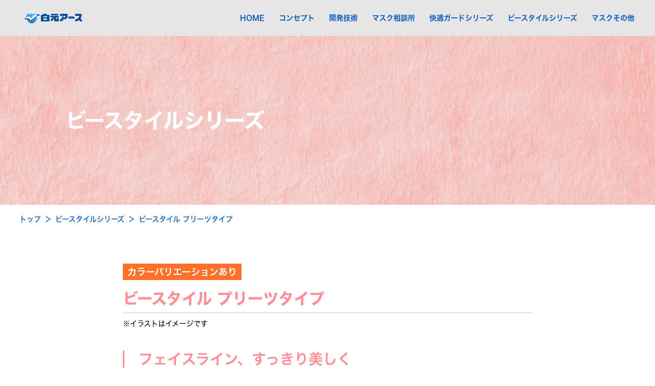

--- FILE ---
content_type: text/html; charset=UTF-8
request_url: https://hakugenearth-mask.jp/be-style/products_11
body_size: 10177
content:
<!DOCTYPE HTML>
<html lang="ja">

<head>
<meta charset="UTF-8">

<meta name="viewport"
	content="width=device-width,initial-scale=1.0,minimum-scale=1.0,maximum-scale=1.0,user-scalable=yes"
	id="viewport">
<meta name="format-detection" content="telephone=no, email=no, address=no">

<link rel="canonical" href="https://hakugenearth-mask.jp/" />
<meta property="og:type" content="website" />
<meta property="og:title" content="白元アースマスクブランドサイト" />
<meta property="og:description" content="白元アースが提供する「マスクのプロがつくるこだわりのマスク」のブランドサイトです。日々、花粉症対策や鼻炎予防に適した高機能のマスクを研究開発しています。その「こだわり」を紹介します。" />
<meta property="og:url" content="https://hakugenearth-mask.jp/" />
<meta property="og:site_name" content="白元アースマスクブランドサイト" />
<meta property="og:image" content="https://hakugenearth-mask.jp/wp-content/uploads/2020/03/hakugen_ogp.png" />
<meta property="fb:app_id" content="281744852785679" />
<meta property="og:image:secure_url" content="https://hakugenearth-mask.jp/wp-content/uploads/2020/03/hakugen_ogp.png" />
<meta name="twitter:card" content="summary" />
<meta name="twitter:title" content="白元アースマスクブランドサイト" />
<meta name="twitter:description" content="白元アースが提供する「マスクのプロがつくるこだわりのマスク」のブランドサイトです。日々、花粉症対策や鼻炎予防に適した高機能のマスクを研究開発しています。その「こだわり」を紹介します。" />
<meta name="twitter:image" content="https://hakugenearth-mask.jp/wp-content/uploads/2020/03/hakugen_ogp.png" />


<link rel="shortcut icon" type="image/vnd.microsoft.ico" href="/favicon.ico">

<link rel="stylesheet" type="text/css"  href="https://hakugenearth-mask.jp/wp-content/themes/hakugenearth/css/reset.css">
<link rel="stylesheet" type="text/css"  href="https://hakugenearth-mask.jp/wp-content/themes/hakugenearth/css/bootstrap.min.css">

<link rel="stylesheet" type="text/css" href="https://hakugenearth-mask.jp/wp-content/themes/hakugenearth/slick/slick.css">
<link rel="stylesheet" type="text/css" href="https://hakugenearth-mask.jp/wp-content/themes/hakugenearth/slick/slick-theme.css">

<link rel="stylesheet" type="text/css"  href="https://hakugenearth-mask.jp/wp-content/themes/hakugenearth/css/style.css?v3">









		<!-- All in One SEO 4.4.1 - aioseo.com -->
		<title>ビースタイル プリーツタイプ | 白元アースマスクブランドサイト</title>
		<meta name="description" content="白元アースが提供する「マスクのプロがつくるこだわりのマスク」のブランドサイトです。日々、花粉症対策や鼻炎予防に適した高機能のマスク「ビースタイル」の特長などの商品情報を紹介します。" />
		<meta name="robots" content="max-image-preview:large" />
		<link rel="canonical" href="https://hakugenearth-mask.jp/be-style/products_11" />
		<meta name="generator" content="All in One SEO (AIOSEO) 4.4.1" />
		<meta property="og:locale" content="ja_JP" />
		<meta property="og:site_name" content="白元アースマスクブランドサイト | トップページ" />
		<meta property="og:type" content="article" />
		<meta property="og:title" content="ビースタイル プリーツタイプ | 白元アースマスクブランドサイト" />
		<meta property="og:description" content="白元アースが提供する「マスクのプロがつくるこだわりのマスク」のブランドサイトです。日々、花粉症対策や鼻炎予防に適した高機能のマスク「ビースタイル」の特長などの商品情報を紹介します。" />
		<meta property="og:url" content="https://hakugenearth-mask.jp/be-style/products_11" />
		<meta property="article:published_time" content="2022-08-24T08:50:06+00:00" />
		<meta property="article:modified_time" content="2025-04-07T02:32:21+00:00" />
		<meta name="twitter:card" content="summary" />
		<meta name="twitter:title" content="ビースタイル プリーツタイプ | 白元アースマスクブランドサイト" />
		<meta name="twitter:description" content="白元アースが提供する「マスクのプロがつくるこだわりのマスク」のブランドサイトです。日々、花粉症対策や鼻炎予防に適した高機能のマスク「ビースタイル」の特長などの商品情報を紹介します。" />
		<script type="application/ld+json" class="aioseo-schema">
			{"@context":"https:\/\/schema.org","@graph":[{"@type":"Article","@id":"https:\/\/hakugenearth-mask.jp\/be-style\/products_11#article","name":"\u30d3\u30fc\u30b9\u30bf\u30a4\u30eb \u30d7\u30ea\u30fc\u30c4\u30bf\u30a4\u30d7 | \u767d\u5143\u30a2\u30fc\u30b9\u30de\u30b9\u30af\u30d6\u30e9\u30f3\u30c9\u30b5\u30a4\u30c8","headline":"\u30d3\u30fc\u30b9\u30bf\u30a4\u30eb \u30d7\u30ea\u30fc\u30c4\u30bf\u30a4\u30d7","author":{"@id":"https:\/\/hakugenearth-mask.jp\/author\/wpmaster#author"},"publisher":{"@id":"https:\/\/hakugenearth-mask.jp\/#organization"},"image":{"@type":"ImageObject","url":"https:\/\/hakugenearth-mask.jp\/wp-content\/uploads\/2022\/07\/edit_bestyle_P_white.png","width":900,"height":1487,"caption":"\u30d3\u30fc\u30b9\u30bf\u30a4\u30eb \u30d7\u30ea\u30fc\u30c4\u30bf\u30a4\u30d7"},"datePublished":"2022-08-24T08:50:06+09:00","dateModified":"2025-04-07T02:32:21+09:00","inLanguage":"ja","mainEntityOfPage":{"@id":"https:\/\/hakugenearth-mask.jp\/be-style\/products_11#webpage"},"isPartOf":{"@id":"https:\/\/hakugenearth-mask.jp\/be-style\/products_11#webpage"},"articleSection":"\u30d3\u30fc\u30b9\u30bf\u30a4\u30eb\u4e00\u89a7\u30da\u30fc\u30b8, \u808c\u3056\u308f\u308a\u304c\u3084\u308f\u3089\u304b\u3044, \u8033\u304c\u75db\u304f\u306a\u308a\u306b\u304f\u3044, \u5c0f\u9854\u306b\u898b\u305b\u308b, \u30ab\u30e9\u30fc\u30bf\u30a4\u30d7, \u30d7\u30ea\u30fc\u30c4\u30bf\u30a4\u30d7, \u30ec\u30ae\u30e5\u30e9\u30fc\u30b5\u30a4\u30ba"},{"@type":"BreadcrumbList","@id":"https:\/\/hakugenearth-mask.jp\/be-style\/products_11#breadcrumblist","itemListElement":[{"@type":"ListItem","@id":"https:\/\/hakugenearth-mask.jp\/#listItem","position":1,"item":{"@type":"WebPage","@id":"https:\/\/hakugenearth-mask.jp\/","name":"\u30db\u30fc\u30e0","description":"\u30c8\u30c3\u30d7\u30da\u30fc\u30b8","url":"https:\/\/hakugenearth-mask.jp\/"},"nextItem":"https:\/\/hakugenearth-mask.jp\/.\/be-style#listItem"},{"@type":"ListItem","@id":"https:\/\/hakugenearth-mask.jp\/.\/be-style#listItem","position":2,"item":{"@type":"WebPage","@id":"https:\/\/hakugenearth-mask.jp\/.\/be-style","name":"\u30d3\u30fc\u30b9\u30bf\u30a4\u30eb\u4e00\u89a7\u30da\u30fc\u30b8","description":"\u767d\u5143\u30a2\u30fc\u30b9\u304c\u63d0\u4f9b\u3059\u308b\u300c\u30de\u30b9\u30af\u306e\u30d7\u30ed\u304c\u3064\u304f\u308b\u3053\u3060\u308f\u308a\u306e\u30de\u30b9\u30af\u300d\u306e\u30d6\u30e9\u30f3\u30c9\u30b5\u30a4\u30c8\u3067\u3059\u3002\u65e5\u3005\u3001\u82b1\u7c89\u75c7\u5bfe\u7b56\u3084\u9f3b\u708e\u4e88\u9632\u306b\u9069\u3057\u305f\u9ad8\u6a5f\u80fd\u306e\u30de\u30b9\u30af\u300c\u30d3\u30fc\u30b9\u30bf\u30a4\u30eb\u300d\u306e\u7279\u9577\u306a\u3069\u306e\u5546\u54c1\u60c5\u5831\u3092\u7d39\u4ecb\u3057\u307e\u3059\u3002","url":"https:\/\/hakugenearth-mask.jp\/.\/be-style"},"previousItem":"https:\/\/hakugenearth-mask.jp\/#listItem"}]},{"@type":"Organization","@id":"https:\/\/hakugenearth-mask.jp\/#organization","name":"\u767d\u5143\u30a2\u30fc\u30b9\u30de\u30b9\u30af\u30d6\u30e9\u30f3\u30c9\u30b5\u30a4\u30c8","url":"https:\/\/hakugenearth-mask.jp\/"},{"@type":"Person","@id":"https:\/\/hakugenearth-mask.jp\/author\/wpmaster#author","url":"https:\/\/hakugenearth-mask.jp\/author\/wpmaster","name":"wpmaster","image":{"@type":"ImageObject","@id":"https:\/\/hakugenearth-mask.jp\/be-style\/products_11#authorImage","url":"https:\/\/secure.gravatar.com\/avatar\/422fca0f415438058f45cac8ebb04755?s=96&d=mm&r=g","width":96,"height":96,"caption":"wpmaster"}},{"@type":"WebPage","@id":"https:\/\/hakugenearth-mask.jp\/be-style\/products_11#webpage","url":"https:\/\/hakugenearth-mask.jp\/be-style\/products_11","name":"\u30d3\u30fc\u30b9\u30bf\u30a4\u30eb \u30d7\u30ea\u30fc\u30c4\u30bf\u30a4\u30d7 | \u767d\u5143\u30a2\u30fc\u30b9\u30de\u30b9\u30af\u30d6\u30e9\u30f3\u30c9\u30b5\u30a4\u30c8","description":"\u767d\u5143\u30a2\u30fc\u30b9\u304c\u63d0\u4f9b\u3059\u308b\u300c\u30de\u30b9\u30af\u306e\u30d7\u30ed\u304c\u3064\u304f\u308b\u3053\u3060\u308f\u308a\u306e\u30de\u30b9\u30af\u300d\u306e\u30d6\u30e9\u30f3\u30c9\u30b5\u30a4\u30c8\u3067\u3059\u3002\u65e5\u3005\u3001\u82b1\u7c89\u75c7\u5bfe\u7b56\u3084\u9f3b\u708e\u4e88\u9632\u306b\u9069\u3057\u305f\u9ad8\u6a5f\u80fd\u306e\u30de\u30b9\u30af\u300c\u30d3\u30fc\u30b9\u30bf\u30a4\u30eb\u300d\u306e\u7279\u9577\u306a\u3069\u306e\u5546\u54c1\u60c5\u5831\u3092\u7d39\u4ecb\u3057\u307e\u3059\u3002","inLanguage":"ja","isPartOf":{"@id":"https:\/\/hakugenearth-mask.jp\/#website"},"breadcrumb":{"@id":"https:\/\/hakugenearth-mask.jp\/be-style\/products_11#breadcrumblist"},"author":{"@id":"https:\/\/hakugenearth-mask.jp\/author\/wpmaster#author"},"creator":{"@id":"https:\/\/hakugenearth-mask.jp\/author\/wpmaster#author"},"image":{"@type":"ImageObject","url":"https:\/\/hakugenearth-mask.jp\/wp-content\/uploads\/2022\/07\/edit_bestyle_P_white.png","@id":"https:\/\/hakugenearth-mask.jp\/#mainImage","width":900,"height":1487,"caption":"\u30d3\u30fc\u30b9\u30bf\u30a4\u30eb \u30d7\u30ea\u30fc\u30c4\u30bf\u30a4\u30d7"},"primaryImageOfPage":{"@id":"https:\/\/hakugenearth-mask.jp\/be-style\/products_11#mainImage"},"datePublished":"2022-08-24T08:50:06+09:00","dateModified":"2025-04-07T02:32:21+09:00"},{"@type":"WebSite","@id":"https:\/\/hakugenearth-mask.jp\/#website","url":"https:\/\/hakugenearth-mask.jp\/","name":"\u767d\u5143\u30a2\u30fc\u30b9\u30de\u30b9\u30af\u30d6\u30e9\u30f3\u30c9\u30b5\u30a4\u30c8","description":"\u30c8\u30c3\u30d7\u30da\u30fc\u30b8","inLanguage":"ja","publisher":{"@id":"https:\/\/hakugenearth-mask.jp\/#organization"}}]}
		</script>
		<!-- All in One SEO -->

<link rel='dns-prefetch' href='//webfonts.xserver.jp' />
<script type="text/javascript">
window._wpemojiSettings = {"baseUrl":"https:\/\/s.w.org\/images\/core\/emoji\/14.0.0\/72x72\/","ext":".png","svgUrl":"https:\/\/s.w.org\/images\/core\/emoji\/14.0.0\/svg\/","svgExt":".svg","source":{"concatemoji":"https:\/\/hakugenearth-mask.jp\/wp-includes\/js\/wp-emoji-release.min.js?ver=6.2.8"}};
/*! This file is auto-generated */
!function(e,a,t){var n,r,o,i=a.createElement("canvas"),p=i.getContext&&i.getContext("2d");function s(e,t){p.clearRect(0,0,i.width,i.height),p.fillText(e,0,0);e=i.toDataURL();return p.clearRect(0,0,i.width,i.height),p.fillText(t,0,0),e===i.toDataURL()}function c(e){var t=a.createElement("script");t.src=e,t.defer=t.type="text/javascript",a.getElementsByTagName("head")[0].appendChild(t)}for(o=Array("flag","emoji"),t.supports={everything:!0,everythingExceptFlag:!0},r=0;r<o.length;r++)t.supports[o[r]]=function(e){if(p&&p.fillText)switch(p.textBaseline="top",p.font="600 32px Arial",e){case"flag":return s("\ud83c\udff3\ufe0f\u200d\u26a7\ufe0f","\ud83c\udff3\ufe0f\u200b\u26a7\ufe0f")?!1:!s("\ud83c\uddfa\ud83c\uddf3","\ud83c\uddfa\u200b\ud83c\uddf3")&&!s("\ud83c\udff4\udb40\udc67\udb40\udc62\udb40\udc65\udb40\udc6e\udb40\udc67\udb40\udc7f","\ud83c\udff4\u200b\udb40\udc67\u200b\udb40\udc62\u200b\udb40\udc65\u200b\udb40\udc6e\u200b\udb40\udc67\u200b\udb40\udc7f");case"emoji":return!s("\ud83e\udef1\ud83c\udffb\u200d\ud83e\udef2\ud83c\udfff","\ud83e\udef1\ud83c\udffb\u200b\ud83e\udef2\ud83c\udfff")}return!1}(o[r]),t.supports.everything=t.supports.everything&&t.supports[o[r]],"flag"!==o[r]&&(t.supports.everythingExceptFlag=t.supports.everythingExceptFlag&&t.supports[o[r]]);t.supports.everythingExceptFlag=t.supports.everythingExceptFlag&&!t.supports.flag,t.DOMReady=!1,t.readyCallback=function(){t.DOMReady=!0},t.supports.everything||(n=function(){t.readyCallback()},a.addEventListener?(a.addEventListener("DOMContentLoaded",n,!1),e.addEventListener("load",n,!1)):(e.attachEvent("onload",n),a.attachEvent("onreadystatechange",function(){"complete"===a.readyState&&t.readyCallback()})),(e=t.source||{}).concatemoji?c(e.concatemoji):e.wpemoji&&e.twemoji&&(c(e.twemoji),c(e.wpemoji)))}(window,document,window._wpemojiSettings);
</script>
<style type="text/css">
img.wp-smiley,
img.emoji {
	display: inline !important;
	border: none !important;
	box-shadow: none !important;
	height: 1em !important;
	width: 1em !important;
	margin: 0 0.07em !important;
	vertical-align: -0.1em !important;
	background: none !important;
	padding: 0 !important;
}
</style>
	<link rel='stylesheet' id='wp-block-library-css' href='https://hakugenearth-mask.jp/wp-includes/css/dist/block-library/style.min.css?ver=6.2.8' type='text/css' media='all' />
<link rel='stylesheet' id='classic-theme-styles-css' href='https://hakugenearth-mask.jp/wp-includes/css/classic-themes.min.css?ver=6.2.8' type='text/css' media='all' />
<style id='global-styles-inline-css' type='text/css'>
body{--wp--preset--color--black: #000000;--wp--preset--color--cyan-bluish-gray: #abb8c3;--wp--preset--color--white: #ffffff;--wp--preset--color--pale-pink: #f78da7;--wp--preset--color--vivid-red: #cf2e2e;--wp--preset--color--luminous-vivid-orange: #ff6900;--wp--preset--color--luminous-vivid-amber: #fcb900;--wp--preset--color--light-green-cyan: #7bdcb5;--wp--preset--color--vivid-green-cyan: #00d084;--wp--preset--color--pale-cyan-blue: #8ed1fc;--wp--preset--color--vivid-cyan-blue: #0693e3;--wp--preset--color--vivid-purple: #9b51e0;--wp--preset--gradient--vivid-cyan-blue-to-vivid-purple: linear-gradient(135deg,rgba(6,147,227,1) 0%,rgb(155,81,224) 100%);--wp--preset--gradient--light-green-cyan-to-vivid-green-cyan: linear-gradient(135deg,rgb(122,220,180) 0%,rgb(0,208,130) 100%);--wp--preset--gradient--luminous-vivid-amber-to-luminous-vivid-orange: linear-gradient(135deg,rgba(252,185,0,1) 0%,rgba(255,105,0,1) 100%);--wp--preset--gradient--luminous-vivid-orange-to-vivid-red: linear-gradient(135deg,rgba(255,105,0,1) 0%,rgb(207,46,46) 100%);--wp--preset--gradient--very-light-gray-to-cyan-bluish-gray: linear-gradient(135deg,rgb(238,238,238) 0%,rgb(169,184,195) 100%);--wp--preset--gradient--cool-to-warm-spectrum: linear-gradient(135deg,rgb(74,234,220) 0%,rgb(151,120,209) 20%,rgb(207,42,186) 40%,rgb(238,44,130) 60%,rgb(251,105,98) 80%,rgb(254,248,76) 100%);--wp--preset--gradient--blush-light-purple: linear-gradient(135deg,rgb(255,206,236) 0%,rgb(152,150,240) 100%);--wp--preset--gradient--blush-bordeaux: linear-gradient(135deg,rgb(254,205,165) 0%,rgb(254,45,45) 50%,rgb(107,0,62) 100%);--wp--preset--gradient--luminous-dusk: linear-gradient(135deg,rgb(255,203,112) 0%,rgb(199,81,192) 50%,rgb(65,88,208) 100%);--wp--preset--gradient--pale-ocean: linear-gradient(135deg,rgb(255,245,203) 0%,rgb(182,227,212) 50%,rgb(51,167,181) 100%);--wp--preset--gradient--electric-grass: linear-gradient(135deg,rgb(202,248,128) 0%,rgb(113,206,126) 100%);--wp--preset--gradient--midnight: linear-gradient(135deg,rgb(2,3,129) 0%,rgb(40,116,252) 100%);--wp--preset--duotone--dark-grayscale: url('#wp-duotone-dark-grayscale');--wp--preset--duotone--grayscale: url('#wp-duotone-grayscale');--wp--preset--duotone--purple-yellow: url('#wp-duotone-purple-yellow');--wp--preset--duotone--blue-red: url('#wp-duotone-blue-red');--wp--preset--duotone--midnight: url('#wp-duotone-midnight');--wp--preset--duotone--magenta-yellow: url('#wp-duotone-magenta-yellow');--wp--preset--duotone--purple-green: url('#wp-duotone-purple-green');--wp--preset--duotone--blue-orange: url('#wp-duotone-blue-orange');--wp--preset--font-size--small: 13px;--wp--preset--font-size--medium: 20px;--wp--preset--font-size--large: 36px;--wp--preset--font-size--x-large: 42px;--wp--preset--spacing--20: 0.44rem;--wp--preset--spacing--30: 0.67rem;--wp--preset--spacing--40: 1rem;--wp--preset--spacing--50: 1.5rem;--wp--preset--spacing--60: 2.25rem;--wp--preset--spacing--70: 3.38rem;--wp--preset--spacing--80: 5.06rem;--wp--preset--shadow--natural: 6px 6px 9px rgba(0, 0, 0, 0.2);--wp--preset--shadow--deep: 12px 12px 50px rgba(0, 0, 0, 0.4);--wp--preset--shadow--sharp: 6px 6px 0px rgba(0, 0, 0, 0.2);--wp--preset--shadow--outlined: 6px 6px 0px -3px rgba(255, 255, 255, 1), 6px 6px rgba(0, 0, 0, 1);--wp--preset--shadow--crisp: 6px 6px 0px rgba(0, 0, 0, 1);}:where(.is-layout-flex){gap: 0.5em;}body .is-layout-flow > .alignleft{float: left;margin-inline-start: 0;margin-inline-end: 2em;}body .is-layout-flow > .alignright{float: right;margin-inline-start: 2em;margin-inline-end: 0;}body .is-layout-flow > .aligncenter{margin-left: auto !important;margin-right: auto !important;}body .is-layout-constrained > .alignleft{float: left;margin-inline-start: 0;margin-inline-end: 2em;}body .is-layout-constrained > .alignright{float: right;margin-inline-start: 2em;margin-inline-end: 0;}body .is-layout-constrained > .aligncenter{margin-left: auto !important;margin-right: auto !important;}body .is-layout-constrained > :where(:not(.alignleft):not(.alignright):not(.alignfull)){max-width: var(--wp--style--global--content-size);margin-left: auto !important;margin-right: auto !important;}body .is-layout-constrained > .alignwide{max-width: var(--wp--style--global--wide-size);}body .is-layout-flex{display: flex;}body .is-layout-flex{flex-wrap: wrap;align-items: center;}body .is-layout-flex > *{margin: 0;}:where(.wp-block-columns.is-layout-flex){gap: 2em;}.has-black-color{color: var(--wp--preset--color--black) !important;}.has-cyan-bluish-gray-color{color: var(--wp--preset--color--cyan-bluish-gray) !important;}.has-white-color{color: var(--wp--preset--color--white) !important;}.has-pale-pink-color{color: var(--wp--preset--color--pale-pink) !important;}.has-vivid-red-color{color: var(--wp--preset--color--vivid-red) !important;}.has-luminous-vivid-orange-color{color: var(--wp--preset--color--luminous-vivid-orange) !important;}.has-luminous-vivid-amber-color{color: var(--wp--preset--color--luminous-vivid-amber) !important;}.has-light-green-cyan-color{color: var(--wp--preset--color--light-green-cyan) !important;}.has-vivid-green-cyan-color{color: var(--wp--preset--color--vivid-green-cyan) !important;}.has-pale-cyan-blue-color{color: var(--wp--preset--color--pale-cyan-blue) !important;}.has-vivid-cyan-blue-color{color: var(--wp--preset--color--vivid-cyan-blue) !important;}.has-vivid-purple-color{color: var(--wp--preset--color--vivid-purple) !important;}.has-black-background-color{background-color: var(--wp--preset--color--black) !important;}.has-cyan-bluish-gray-background-color{background-color: var(--wp--preset--color--cyan-bluish-gray) !important;}.has-white-background-color{background-color: var(--wp--preset--color--white) !important;}.has-pale-pink-background-color{background-color: var(--wp--preset--color--pale-pink) !important;}.has-vivid-red-background-color{background-color: var(--wp--preset--color--vivid-red) !important;}.has-luminous-vivid-orange-background-color{background-color: var(--wp--preset--color--luminous-vivid-orange) !important;}.has-luminous-vivid-amber-background-color{background-color: var(--wp--preset--color--luminous-vivid-amber) !important;}.has-light-green-cyan-background-color{background-color: var(--wp--preset--color--light-green-cyan) !important;}.has-vivid-green-cyan-background-color{background-color: var(--wp--preset--color--vivid-green-cyan) !important;}.has-pale-cyan-blue-background-color{background-color: var(--wp--preset--color--pale-cyan-blue) !important;}.has-vivid-cyan-blue-background-color{background-color: var(--wp--preset--color--vivid-cyan-blue) !important;}.has-vivid-purple-background-color{background-color: var(--wp--preset--color--vivid-purple) !important;}.has-black-border-color{border-color: var(--wp--preset--color--black) !important;}.has-cyan-bluish-gray-border-color{border-color: var(--wp--preset--color--cyan-bluish-gray) !important;}.has-white-border-color{border-color: var(--wp--preset--color--white) !important;}.has-pale-pink-border-color{border-color: var(--wp--preset--color--pale-pink) !important;}.has-vivid-red-border-color{border-color: var(--wp--preset--color--vivid-red) !important;}.has-luminous-vivid-orange-border-color{border-color: var(--wp--preset--color--luminous-vivid-orange) !important;}.has-luminous-vivid-amber-border-color{border-color: var(--wp--preset--color--luminous-vivid-amber) !important;}.has-light-green-cyan-border-color{border-color: var(--wp--preset--color--light-green-cyan) !important;}.has-vivid-green-cyan-border-color{border-color: var(--wp--preset--color--vivid-green-cyan) !important;}.has-pale-cyan-blue-border-color{border-color: var(--wp--preset--color--pale-cyan-blue) !important;}.has-vivid-cyan-blue-border-color{border-color: var(--wp--preset--color--vivid-cyan-blue) !important;}.has-vivid-purple-border-color{border-color: var(--wp--preset--color--vivid-purple) !important;}.has-vivid-cyan-blue-to-vivid-purple-gradient-background{background: var(--wp--preset--gradient--vivid-cyan-blue-to-vivid-purple) !important;}.has-light-green-cyan-to-vivid-green-cyan-gradient-background{background: var(--wp--preset--gradient--light-green-cyan-to-vivid-green-cyan) !important;}.has-luminous-vivid-amber-to-luminous-vivid-orange-gradient-background{background: var(--wp--preset--gradient--luminous-vivid-amber-to-luminous-vivid-orange) !important;}.has-luminous-vivid-orange-to-vivid-red-gradient-background{background: var(--wp--preset--gradient--luminous-vivid-orange-to-vivid-red) !important;}.has-very-light-gray-to-cyan-bluish-gray-gradient-background{background: var(--wp--preset--gradient--very-light-gray-to-cyan-bluish-gray) !important;}.has-cool-to-warm-spectrum-gradient-background{background: var(--wp--preset--gradient--cool-to-warm-spectrum) !important;}.has-blush-light-purple-gradient-background{background: var(--wp--preset--gradient--blush-light-purple) !important;}.has-blush-bordeaux-gradient-background{background: var(--wp--preset--gradient--blush-bordeaux) !important;}.has-luminous-dusk-gradient-background{background: var(--wp--preset--gradient--luminous-dusk) !important;}.has-pale-ocean-gradient-background{background: var(--wp--preset--gradient--pale-ocean) !important;}.has-electric-grass-gradient-background{background: var(--wp--preset--gradient--electric-grass) !important;}.has-midnight-gradient-background{background: var(--wp--preset--gradient--midnight) !important;}.has-small-font-size{font-size: var(--wp--preset--font-size--small) !important;}.has-medium-font-size{font-size: var(--wp--preset--font-size--medium) !important;}.has-large-font-size{font-size: var(--wp--preset--font-size--large) !important;}.has-x-large-font-size{font-size: var(--wp--preset--font-size--x-large) !important;}
.wp-block-navigation a:where(:not(.wp-element-button)){color: inherit;}
:where(.wp-block-columns.is-layout-flex){gap: 2em;}
.wp-block-pullquote{font-size: 1.5em;line-height: 1.6;}
</style>
<link rel='stylesheet' id='wp-pagenavi-css' href='https://hakugenearth-mask.jp/wp-content/plugins/wp-pagenavi/pagenavi-css.css?ver=2.70' type='text/css' media='all' />
<script type='text/javascript' src='https://hakugenearth-mask.jp/wp-includes/js/jquery/jquery.min.js?ver=3.6.4' id='jquery-core-js'></script>
<script type='text/javascript' src='https://hakugenearth-mask.jp/wp-includes/js/jquery/jquery-migrate.min.js?ver=3.4.0' id='jquery-migrate-js'></script>
<script type='text/javascript' src='//webfonts.xserver.jp/js/xserver.js?ver=1.2.4' id='typesquare_std-js'></script>
<link rel="https://api.w.org/" href="https://hakugenearth-mask.jp/wp-json/" /><link rel="alternate" type="application/json" href="https://hakugenearth-mask.jp/wp-json/wp/v2/posts/1118" /><link rel="EditURI" type="application/rsd+xml" title="RSD" href="https://hakugenearth-mask.jp/xmlrpc.php?rsd" />
<link rel="wlwmanifest" type="application/wlwmanifest+xml" href="https://hakugenearth-mask.jp/wp-includes/wlwmanifest.xml" />
<meta name="generator" content="WordPress 6.2.8" />
<link rel='shortlink' href='https://hakugenearth-mask.jp/?p=1118' />
<link rel="alternate" type="application/json+oembed" href="https://hakugenearth-mask.jp/wp-json/oembed/1.0/embed?url=https%3A%2F%2Fhakugenearth-mask.jp%2Fbe-style%2Fproducts_11" />
<link rel="alternate" type="text/xml+oembed" href="https://hakugenearth-mask.jp/wp-json/oembed/1.0/embed?url=https%3A%2F%2Fhakugenearth-mask.jp%2Fbe-style%2Fproducts_11&#038;format=xml" />

<!-- Global site tag (gtag.js) - Google Analytics -->
<script async src="https://www.googletagmanager.com/gtag/js?id=UA-158530072-1"></script>
<script>
  window.dataLayer = window.dataLayer || [];
  function gtag(){dataLayer.push(arguments);}
  gtag('js', new Date());

  gtag('config', 'UA-158530072-1');
</script>

</head>

<body>

<header>
	<div class="header-wrap">
		<div class="header-logo">
			<img src="https://hakugenearth-mask.jp/wp-content/themes/hakugenearth/img/logo_header.png" alt="白元ロゴ">
		</div>
		<nav class="header-menu">
			<ul>
				<li><a href="https://hakugenearth-mask.jp/">HOME</a></li>
				<li><a href="https://hakugenearth-mask.jp/concept">コンセプト</a></li>
				<li><a href="https://hakugenearth-mask.jp/development">開発技術</a></li>
				<li><a href="https://hakugenearth-mask.jp/consultation">マスク相談所</a></li>
				<li><a href="https://hakugenearth-mask.jp/kaitekiguard">快適ガードシリーズ</a></li>
				<li><a href="https://hakugenearth-mask.jp/be-style">ビースタイルシリーズ</a></li>
				<li><a href="https://hakugenearth-mask.jp/other">マスクその他</a></li>
			</ul>
		</nav>
		<div id="sp-menu-btn" class="menu-trigger sp">
			<span></span>
			<span></span>
			<span></span>
		</div>
	</div>
</header>
<main class="be-style">

	<div class="main-banner">
		<div class="banner-img">
			<img class="pc" src="https://hakugenearth-mask.jp/wp-content/themes/hakugenearth/img/product/banner_pc_be-style.png" alt="商品詳細ページ">
			<img class="sp" src="https://hakugenearth-mask.jp/wp-content/themes/hakugenearth/img/product/banner_sp_be-style.png" alt="商品詳細ページ">
		</div>

		
				<div class="banner-lblw">ビースタイルシリーズ</div>
		
		
	</div>

	<div class="breadcrumb-wrap">
		<ul class="breadcrumb">
			<li><a href="https://hakugenearth-mask.jp/">トップ</a></li>
			<li><a href="https://hakugenearth-mask.jp/./be-style">ビースタイルシリーズ</a></li>
			<li>ビースタイル プリーツタイプ</li>
		</ul>
	</div>

	<div class="page-container">
                <ul class="product-opts">
                            <li>カラーバリエーションあり</li>
                    </ul>
        
		
            
            			<h2 class="product-ttl2">ビースタイル プリーツタイプ</h2>
            
            
            <p>※イラストはイメージです</p>

		<div class="product-cont">
			<div class="product-intro">
                
		            
		            					<h3 class="intro-ttl2">フェイスライン、すっきり美しく</h3>
		            
		            
                
				<div class="intro-blk">

					<div class="intro-img">
                                                    <img src="https://hakugenearth-mask.jp/wp-content/uploads/2020/02/11-1-2.png" alt="ビースタイルイメージ" />
                                            </div>

					<div class="intro-cont">
                                                    <div class="intro-txt">フェイスラインに沿う美シルエットにより、小顔に魅せるマスクです。</div>
                        
                        						<ul class="filter-imgs">
                                                            <li><img src="https://hakugenearth-mask.jp/wp-content/uploads/2022/07/spec.jpg" alt="マスク本体部捕集性能" /></li>
                                                    </ul>
                        

                                                    <div class="jis-txt">マスクは感染（侵入）を完全に防ぐものではありません。</div>
                        
                        						<ul class="jis-imgs">
                                                            <li><img src="https://hakugenearth-mask.jp/wp-content/uploads/2022/07/bestyle_pleats.jpg" alt="JIS" /></li>
                                                    </ul>
                        
                        						<ul class="feature-imgs">
                                                            <li><img src="https://hakugenearth-mask.jp/wp-content/uploads/2020/02/icon2.jpg" alt="やわらか" /></li>
                                                            <li><img src="https://hakugenearth-mask.jp/wp-content/uploads/2020/02/icon5.jpg" alt="ふわひも" /></li>
                                                            <li><img src="https://hakugenearth-mask.jp/wp-content/uploads/2020/02/icon8.jpg" alt="小顔" /></li>
                                                    </ul>
                                            </div>

				</div>
            </div>

            			<div class="product-features">
                <h3 class="feature-ttl2"><span class="mid-line">2つの小顔魅せポイント</span></h3>
<div class="feature-cont">
<div class="row">
<div class="col-md-5 order-md-7"><img decoding="async" class="alignnone size-medium wp-image-63" src="https://hakugenearth-mask.jp/wp-content/uploads/2020/01/11-2-3.png" alt="ビースタイル プリーツタイプ" /></div>
<div class="col-md-7 order-md-5">プリーツトップの位置が高いのですっとした鼻筋を演出し、横顔すっきり。また「縦プリーツ」と「引き上げタック」がシャープなアゴ先とフェイスラインを作り出し、小顔魅せ。</div>
</div>
</div>
<h3 class="feature-ttl2"><span class="mid-line">「シルク調素材」と「ふんわり幅広耳ひも」で快適</span></h3>
<div class="feature-cont">
<div class="row">
<div class="col-md-5 order-md-5"><img decoding="async" class="alignnone size-medium wp-image-64" src="https://hakugenearth-mask.jp/wp-content/uploads/2020/02/11-3.png" alt="ビースタイル プリーツタイプ" /></div>
<div class="col-md-7 order-md-7">
肌ざわりのよい、なめらかシルク調素材を使用しています。ふんわり幅広耳ひもで、耳への負担もやわらげる、耳が痛くないマスクです。<br />
<!--


<div class="font12">【フィルター部捕集性能（平均値）】
<span class="indent">●0.1μｍの微粒子：99％カット・・・PFE試験（0.1μm）</span>
<span class="indent">●ウイルス飛沫：99％カット・・・VFE試験（平均約3.0μm）</span>
<span class="indent">●花粉：99％カット・・・花粉捕集効率試験（約30μm）</span>
<span class="indent">※マスクは感染（侵入）を完全に防ぐものではありません。</span>
【対象】風邪・花粉・ほこり等
【素材】本体・フィルタ部：ポリプロピレン、ポリエチレン、ポリエステル／耳ひも部：ナイロン、ポリウレタン
<span class="indent">※蛍光染料は使用していません。</span></div>


-->
</div>
</div>
</div>
            </div>
            
                        <p class="font27">商品ラインナップ</p>
            <div class="product-slider-wrap">
                <div class="product-slider">
                                        <div class="slide">
                                                <div class="slide-img"><img src="https://hakugenearth-mask.jp/wp-content/uploads/2022/07/edit_bestyle_P_pink.png" alt="ビースタイル プリーツタイプ" /></div>
                        <div class="slide-info">マスク本体サイズ<br />
90×165mm<br />
（タテ×ヨコ）</div>
                    </div>
                                        <div class="slide">
                                                <div class="slide-img"><img src="https://hakugenearth-mask.jp/wp-content/uploads/2022/07/edit_bestyle_P_white.png" alt="ビースタイル プリーツタイプ" /></div>
                        <div class="slide-info">マスク本体サイズ<br />
90×165mm<br />
（タテ×ヨコ）</div>
                    </div>
                                        <div class="slide">
                                                <div class="slide-img"><img src="https://hakugenearth-mask.jp/wp-content/uploads/2022/07/edit-2_bestyle_P_milktea.png" alt="ビースタイル プリーツタイプ" /></div>
                        <div class="slide-info">マスク本体サイズ<br />
90×165mm<br />
（タテ×ヨコ）</div>
                    </div>
                                        <div class="slide">
                                                <div class="slide-img"><img src="https://hakugenearth-mask.jp/wp-content/uploads/2022/07/edit_be-style_20Pbox_C_JIS.png" alt="" /></div>
                        <div class="slide-info">マスク本体サイズ<br />
90×165mm<br />
（タテ×ヨコ）</div>
                    </div>
                                        <div class="slide">
                                                <div class="slide-img"><img src="https://hakugenearth-mask.jp/wp-content/uploads/2022/08/be-style_20Pbox_PINK_JIS.png" alt="" /></div>
                        <div class="slide-info">マスク本体サイズ<br />
90×165mm<br />
（タテ×ヨコ）</div>
                    </div>
                                        <div class="slide">
                                                <div class="slide-img"><img src="https://hakugenearth-mask.jp/wp-content/uploads/2022/08/edit_be-style_20Pbox_milktea_JIS.png" alt="" /></div>
                        <div class="slide-info">マスク本体サイズ<br />
90×165mm<br />
（タテ×ヨコ）</div>
                    </div>
                                    </div>
            </div>
            
<!--
            			<div class="product-shop">
                <p class="shop-txt">ご購入はこちら</p>
                				<div class="shop-link">
					<a href="https://www.amazon.co.jp/s?k=%E7%99%BD%E5%85%83%E3%82%A2%E3%83%BC%E3%82%B9+%E3%83%9E%E3%82%B9%E3%82%AF&#038;__mk_ja_JP=%E3%82%AB%E3%82%BF%E3%82%AB%E3%83%8A&#038;ref=nb_sb_noss_2" target="_blank"><img src="https://hakugenearth-mask.jp/wp-content/themes/hakugenearth/img/trade_amazon.png" alt="アマゾン"></a>
					<a href="https://shopping.yahoo.co.jp/search?p=%E7%99%BD%E5%85%83%E3%82%A2%E3%83%BC%E3%82%B9++%E3%83%9E%E3%82%B9%E3%82%AF&#038;first=1&#038;ss_first=1&#038;tab_ex=commerce&#038;sc_i=shp_pc_search_searchBox_2&#038;ts=1581658058&#038;mcr=9f6da14c4e645b385acf8205dbfde8a8&#038;sretry=0&#038;area=13&#038;b=1" target="_blank"><img src="https://hakugenearth-mask.jp/wp-content/themes/hakugenearth/img/trade_yahoo.png" alt="ヤフー"></a>
					<a href="https://search.rakuten.co.jp/search/mall/%E7%99%BD%E5%85%83%E3%82%A2%E3%83%BC%E3%82%B9+%E3%83%9E%E3%82%B9%E3%82%AF/?f=1&#038;grp=product" target="_blank"><img src="https://hakugenearth-mask.jp/wp-content/themes/hakugenearth/img/trade_rakuten.png" alt="楽天"></a>
                </div>
                            </div>
            -->

                        <div class="product-manual">
				<p><!--
<span class="sub-ttl">商品の使い方</span>
<span class="indent">●マスクを袋から1枚ずつ取り出します。</span>
<span class="indent">●上下の端を軽くつまみ、プリーツを広げてください。張り出した側が外側になります。</span>
<span class="indent">●ノーズフィッターを上にして、顔にあてながらひもを両耳にかけます。</span>
<span class="indent">●ノーズフィッターを鼻の形に合わせて、軽く押さえます。</span>
<span class="indent">●顔の大きさに合わせてマスクを広げます。</span>

<span class="sub-ttl">使用上の注意</span>
<span class="indent">●本品は有害な粉塵・ガス等を防ぐ目的には使用できません。</span>
<span class="indent">●乳幼児の手の届くところに置かないでください。</span>
<span class="indent">●皮フに異常がある場合や、異常があらわれた場合には使用を中止してください。</span>
<span class="indent">●着用中、臭いで気分が悪くなった場合には使用を中止してください。</span>
<span class="indent">●使いきりタイプですので洗って再使用しないでください。 汚れたら新しいものと交換してください。ノーズクッションも使いきりタイプですので、マスクからはがして再使用しないでください。衛生面から1日1枚のご使用をおすすめします。</span>
<span class="indent">●対象用途以外に使用しないでください。</span>

<span class="sub-ttl">開封後の注意</span>
<span class="indent">●外箱のふたを閉めて清潔な場所に保管し、早めにご使用ください。</span>
<span class="indent">●一度使用したマスクは、袋内に戻さないでください。</span>
<span class="indent">●使用後は地方自治体の区分に従って捨ててください。</span>
--></p>
			</div>
            		</div>

            
            			<div class="return-list-btn2"><a href="https://hakugenearth-mask.jp/./be-style">ビースタイルシリーズ 一覧に戻る</a></div>
            
            
	</div>

	<div class="guard-link">
		<div class="container">
			<div class="row">
				<div class="col-md-4">
					<a href="https://hakugenearth-mask.jp/kaitekiguard"><img src="https://hakugenearth-mask.jp/wp-content/themes/hakugenearth/img/img_link1.png" alt="快適ガードシリーズ"></a>
				</div>
				<div class="col-md-4">
					<a href="https://hakugenearth-mask.jp/be-style"><img src="https://hakugenearth-mask.jp/wp-content/themes/hakugenearth/img/img_link2.png" alt="ビースタイルシリーズ"></a>
				</div>
				<div class="col-md-4">
					<a href="https://hakugenearth-mask.jp/other"><img src="https://hakugenearth-mask.jp/wp-content/themes/hakugenearth/img/img_link3.png" alt="マスクその他"></a>
				</div>
			</div>
		</div>
	</div>

</main>



<footer>
	<div class="container">
		<div class="row">
			<div class="col-md-5">
				<div class="footer-logo">
					<img src="https://hakugenearth-mask.jp/wp-content/themes/hakugenearth/img/logo_footer.png" alt="白元フッターロゴ">
				</div>
			</div>
			<div class="col-md-7">
				<ul class="footer-link">
					<li><a href="https://hakugenearth-mask.jp/">HOME</a></li>
					<li><a href="https://hakugenearth-mask.jp/concept">コンセプト</a></li>
					<li><a href="https://hakugenearth-mask.jp/development">開発技術</a></li>
					<li><a href="https://hakugenearth-mask.jp/consultation">マスク相談所</a></li>
					<li><a href="https://hakugenearth-mask.jp/kaitekiguard">快適ガードシリーズ</a></li>
					<li><a href="https://hakugenearth-mask.jp/be-style">ビースタイルシリーズ</a></li>
					<li><a href="/other">マスクその他</a></li>
					<li><a href="http://www.hakugen-earth.co.jp/company/profile/" target="_blank">会社概要</a></li>
					<li><a href="http://www.hakugen-earth.co.jp/contact/index.html" target="_blank">お問い合わせ</a></li>
					<li><a href="http://www.hakugen-earth.co.jp/privacy/index.html" target="_blank">個人情報保護方針</a></li>
				</ul>
				<p class="copyright">Copyright &copy; Hakugen Earth. All rights reserved.</p>
			</div>
		</div>
	</div>
</footer>

<div id="page-top">
	<a href="#"><img src="https://hakugenearth-mask.jp/wp-content/themes/hakugenearth/img/pagetop.png" alt="ページトップスクロール"></a>
</div>
	
<script type="text/javascript" src="https://hakugenearth-mask.jp/wp-content/themes/hakugenearth/js/jquery-3.4.1.min.js"></script>
<script type="text/javascript"src="https://hakugenearth-mask.jp/wp-content/themes/hakugenearth/js/bootstrap.bundle.min.js"></script>
<script type="text/javascript" src="https://hakugenearth-mask.jp/wp-content/themes/hakugenearth/slick/slick.min.js"></script>



<script>

	$(function() {
		$('.product-slider').slick({
			dots: false,
			infinite: true,
			arrows: true,
			speed: 500,
			autoplay: true,
			autoplaySpeed: 2000,
			slidesToShow: 4,
			slidesToScroll: 1,
			responsive: [
				{
				breakpoint: 1024,
				settings: {
					slidesToShow: 2,
					slidesToScroll: 1,
					infinite: true,
				}
				}
			]
		});
	});

</script>




<script>
//  スライドメニュー
$(function() {

    $("#sp-menu-btn").on("click", function() {
        $(this).toggleClass("active");
		if ($(this).hasClass("active")){
			$('.header-menu').css( "right", "0" );
		} else {
			$('.header-menu').css( "right", "-100%" );
		}
    });

	$(".tablinks").click(function() {

		$(this).toggleClass("active");
		if($(this).hasClass("active")){
			if($(this).attr('id') == 'tabName') {
				$('#tabProp').removeClass("active");
				$("#tabcont-prop").slideUp();
				$("#tabcont-name").slideDown();
			} else {
				$('#tabName').removeClass("active");
				$("#tabcont-name").slideUp();
				$("#tabcont-prop").slideDown();
			}
		}else {
			if($(this).attr('id') == 'tabName') {
				$("#tabcont-name").slideUp();
			} else {
				$("#tabcont-prop").slideUp();
			}
		}
		
	});
	var pageTop = $("#page-top");
	pageTop.click(function () {
		$('body, html').animate({ scrollTop: 0 }, 500);
		return false;
	});
	$(window).scroll(function () {
		if($(this).scrollTop() >= 200) {
		pageTop.css( "bottom", "50px" );
		} else {
		pageTop.css( "bottom", "-120px" );
		}
	});
});
</script>


</body>


</html>

--- FILE ---
content_type: text/css
request_url: https://hakugenearth-mask.jp/wp-content/themes/hakugenearth/css/style.css?v3
body_size: 9025
content:
@charset "UTF-8";

@import url('https://fonts.googleapis.com/css?family=Roboto:400,500,700&display=swap');

@font-face {
	font-family: "HirakakuStdN W4";
	src: url("../font/HirakakuStdN_W4.otf") format("opentype");
}

@font-face {
	font-family: "HirakakuStdN W5";
	src: url("../font/HirakakuStdN_W5.otf") format("opentype");
}

@font-face {
	font-family: "HirakakuStdN W6";
	src: url("../font/HirakakuStdN_W6.otf") format("opentype");
}
@font-face {
	font-family: "HirakakuStdN W7";
	src: url("../font/HirakakuStdN_W7.otf") format("opentype");
}
@font-face {
	font-family: "HirakakuStdN W4ie";
	src: url("../font/HirakakuStdN_W4.woff") format("opentype");
}

@font-face {
	font-family: "HirakakuStdN W5ie";
	src: url("../font/HirakakuStdN_W5.woff") format("opentype");
}

@font-face {
	font-family: "HirakakuStdN W6ie";
	src: url("../font/HirakakuStdN_W6.woff") format("opentype");
}
@font-face {
	font-family: "HirakakuStdN W7ie";
	src: url("../font/HirakakuStdN_W7.woff") format("opentype");
}
@font-face {
	font-family: "ShinGoPro-Ultra";
	src: url("../font/ShinGoPro-Ultra.otf") format("opentype");
}
@media only screen and (min-width: 768px){
	.sp {
		display: none !important;
	}
}

@media only screen and (max-width: 767px){
	.pc {
		display: none !important;
	}
}

body {
	font-family: "Roboto","HirakakuStdN W4","HirakakuStdN W4ie","Hiragino Kaku Gothic ProN","ヒラギノ角ゴ ProN W3","Yu Gothic","游ゴシック体", "YuGothic","Lucida Grande",Meiryo,"メイリオ", sans-serif;
	font-size: 14px;
	font-weight: 500;
	line-height: 1.8;
	color :#000000;
}
a, a:hover {
    text-decoration: none;
    -webkit-transition: .2s ease-in-out;
	transition: .2s ease-in-out;
}
a {
	color: inherit;
	opacity: 1;
}
a:hover {
	color: inherit;
	opacity: .5;
}

/***** AOS Delay *****/
[data-aos][data-aos][data-aos-delay="4000"],body[data-aos-delay="4000"] [data-aos]{
	transition-delay:0
}
[data-aos][data-aos][data-aos-delay="4000"].aos-animate,body[data-aos-delay="4000"] [data-aos].aos-animate{
	transition-delay:4s
}
[data-aos][data-aos][data-aos-delay="5000"],body[data-aos-delay="5000"] [data-aos]{
	transition-delay:0
}
[data-aos][data-aos][data-aos-delay="5000"].aos-animate,body[data-aos-delay="5000"] [data-aos].aos-animate{
	transition-delay:5s
}


/***** SP Toggle Menu Btn  *****/

.menu-trigger,
.menu-trigger span {
	display: inline-block;
	transition: all .4s;
	box-sizing: border-box;
}

.menu-trigger {
	float: right;
	position: relative;
	width: 27px;
	height: 21px;
	margin-right: 0;
	z-index: 9999;
}

.menu-trigger span {
	position: absolute;
	left: 0;
	width: 100%;
	height: 3px;
	background-color: #0057BA;
	border-radius: 3px;
}
.menu-trigger.active span {
	background-color: #fff;
}
.menu-trigger span:nth-of-type(1) {
	top: 0px;
}

.menu-trigger span:nth-of-type(2) {
	top: 9px;
}

.menu-trigger span:nth-of-type(3) {
	bottom: 0px;
}

.menu-trigger span:nth-of-type(1) {
	-webkit-animation: menu-bar01 .75s forwards;
	animation: menu-bar01 .75s forwards;
}

@-webkit-keyframes menu-bar01 {
	0% {
		-webkit-transform: translateY(9px) rotate(45deg);
	}

	50% {
		-webkit-transform: translateY(9px) rotate(0);
	}

	100% {
		-webkit-transform: translateY(0) rotate(0);
	}
}

@keyframes menu-bar01 {
	0% {
		transform: translateY(9px) rotate(45deg);
	}

	50% {
		transform: translateY(9px) rotate(0);
	}

	100% {
		transform: translateY(0) rotate(0);
	}
}

.menu-trigger span:nth-of-type(2) {
	transition: all .25s .25s;
	opacity: 1;
}

.menu-trigger span:nth-of-type(3) {
	-webkit-animation: menu-bar02 .75s forwards;
	animation: menu-bar02 .75s forwards;
}

@-webkit-keyframes menu-bar02 {
	0% {
		-webkit-transform: translateY(-9px) rotate(-45deg);
	}

	50% {
		-webkit-transform: translateY(-9px) rotate(0);
	}

	100% {
		-webkit-transform: translateY(0) rotate(0);
	}
}

@keyframes menu-bar02 {
	0% {
		transform: translateY(-9px) rotate(-45deg);
	}

	50% {
		transform: translateY(-9px) rotate(0);
	}

	100% {
		transform: translateY(0) rotate(0);
	}
}

.menu-trigger.active span:nth-of-type(1) {
	-webkit-animation: active-menu-bar01 .75s forwards;
	animation: active-menu-bar01 .75s forwards;
}

@-webkit-keyframes active-menu-bar01 {
	0% {
		-webkit-transform: translateY(0) rotate(0);
	}

	50% {
		-webkit-transform: translateY(9px) rotate(0);
	}

	100% {
		-webkit-transform: translateY(9px) rotate(45deg);
	}
}

@keyframes active-menu-bar01 {
	0% {
		transform: translateY(0) rotate(0);
	}

	50% {
		transform: translateY(9px) rotate(0);
	}

	100% {
		transform: translateY(9px) rotate(45deg);
	}
}

.menu-trigger.active span:nth-of-type(2) {
	opacity: 0;
}

.menu-trigger.active span:nth-of-type(3) {
	-webkit-animation: active-menu-bar03 .75s forwards;
	animation: active-menu-bar03 .75s forwards;
}

@-webkit-keyframes active-menu-bar03 {
	0% {
		-webkit-transform: translateY(0) rotate(0);
	}

	50% {
		-webkit-transform: translateY(-9px) rotate(0);
	}

	100% {
		-webkit-transform: translateY(-9px) rotate(-45deg);
	}
}

@keyframes active-menu-bar03 {
	0% {
		transform: translateY(0) rotate(0);
	}

	50% {
		transform: translateY(-9px) rotate(0);
	}

	100% {
		transform: translateY(-9px) rotate(-45deg);
	}
}


header {
    position: fixed;
    width: 100%;
    height: 70px;
    z-index: 99;
}
.header-wrap {
    position: relative;
    display: flex;
    justify-content: space-between;
    align-items: center;
    padding: 0 40px;
    background-color: #E6E6E6;
    height: inherit;
}
.header-logo {
    max-width: 15%;
}
.header-logo a img {
    max-width: 100%;
}
.header-menu ul {
    display: flex;
    margin: 0;
    font-family: "HirakakuStdN W6", "HirakakuStdN W6ie", sans-serif;
    font-size: 14px;
    color: #0057BA;
}
.header-menu ul li {
    margin-right: 2em;
}
.header-menu ul li:last-child {
    margin-right: 0;
}
.header-menu ul li a {
	color: #0057BA;
}

main {
    padding-top: 70px;
	overflow: hidden;
}

.main-banner {
    position: relative;
}
.main-banner img {
    width: 100%;
}

/* slider */
.banner-slider.slick-dotted.slick-slider {
    margin-bottom: 0;
}
.banner-slider .slick-dots {
    position: absolute;
    width: auto;
    right: 60px;
    bottom: 16px;
	display: flex;
	width: fit-content;
	gap: 10px;
}
.banner-slider .slick-dots li {
    display: initial;
    margin: 0;
	width: 12px;
	height: 12px;
}
.banner-slider .slick-dots li button:before {
    font-size: 10px;
    /* color:none; */
    opacity: 1;
	border: 1px solid #fff;
	content: "";
	border-radius: 50%;
	width: 12px;
	height: 12px;
}
.banner-slider .slick-dots li.slick-active button:before {
    opacity: 1;
	background:#fff;
}

/* ctrl */
.banner-slider_ctrl{
	position: absolute;
	bottom: 11px;
	right: 20px;
	width: 24px;
	height: 24px;
	border-radius: 50%;
	border: none;
	background: #fff;
	display: block;
}

.banner-slider_ctrl::after{
	content: '';
	display: block;
	width: 1em;
	height: 1em;
	position: absolute;
	top: 50%;
	left: 50%;
	transform: translate(-50%, -50%);
	background:transparent url(../img/icon_paused.svg) center 50% no-repeat;
	/* border: 1px solid #000; */
}
.banner-slider_ctrl.paused::after{
	background:transparent url(../img/icon_play.svg) center 50% no-repeat;
}


/* slick-prev */
.banner-slider .slick-prev {
    left: 0;
    z-index: 1;
    height: 100px;
    width: 50px;
	display: block;
	overflow: hidden;
}
.banner-slider .slick-prev::before {
    content: "";
    display: block;
    height: 100%;
    width: 200%;
	background-color:rgba(83,83,83,.7);
	border-radius:0 50% 50% 0;
	position: absolute;
	top: 0;
	right: 0;
}
.banner-slider .slick-prev::after {
    background-image: url(../img/arrow_left.svg);
    background-repeat: no-repeat;
    background-size: 11px 18px;
    background-position:40% 50% ;
    content: "";
    display: block;
    height: 100%;
    width: 100%;
	z-index: 1;
	position: relative;
}
/* slick-next */
.banner-slider .slick-next {
    right: 0;
    z-index: 1;
    height: 100px;
    width: 50px;
	display: block;
	overflow: hidden;
}
.banner-slider .slick-next::before {
    content: "";
    display: block;
    height: 100%;
    width: 200%;
	background-color:rgba(83,83,83,.7);
	border-radius:50% 0 0 50%;
	position: absolute;
	top: 0;
	left: 0;
}

.banner-slider .slick-next::after {
    background-image: url(../img/arrow_right.svg);
    background-repeat: no-repeat;
    background-size: 11px 18px;
    background-position:60% 50% ;
    content: "";
    display: block;
    height: 100%;
    width: 100%;
	z-index: 1;
	position: relative;
}


.search-box {
	position: relative;
}
.search-box .tabs {
    display: flex;
	justify-content: center;
	overflow-x: hidden;
}
.search-box .tabs button {
    width: 50%;
    display: flex;
    justify-content: center;
    align-items: center;
    padding: .8em;
    font-family: "HirakakuStdN W6", "HirakakuStdN W6ie", sans-serif;
    font-size: 24px;
    border: none;
    opacity: 1;
    -webkit-transition: all ease 0.3s;
    transition: all ease 0.3s;
}
.search-box .tabs button .arrow-down {
    margin-right: .5em;
    display: flex;
    justify-content: space-between;
    align-items: center;
    width: 1.3em;
    height: 1.3em;
    border: 3px solid #fff;
    border-radius: 50%;
}
.search-box .tabs button .arrow-down::before {
    content: "";
    margin: auto;
    border: solid #fff;
    border-width: 0 3px 3px 0;
    display: block;
    padding: .17em;
    transform: rotate(45deg) translate(-10%, -10%);
    -webkit-transform: rotate(45deg) translate(-10%, -10%);
}
.search-box .tabs button:first-child {
    color: #fff;
    background-color: #0057BA;
}
.search-box .tabs button:last-child {
    color: #0057BA;
    background-color: #9BD8FF;
}
.search-box .tabs button:last-child .arrow-down {
    border: 3px solid #0057BA;
}
.search-box .tabs button:last-child .arrow-down::before {
    border: solid #0057BA;
    border-width: 0 3px 3px 0;
}
.search-box .tabs button:hover,
.search-box .tabs button.active {
    opacity: .5;
}
.search-box .tabcontent {
	position: absolute;
	left: 0;
	width: 100%;
	display: none;
	padding: 2em;
	background: #E5E5E5;
	z-index: 8;
}
.search-box .tabcontent .container {
	max-width: 100%;
	margin: 0 auto;
}
.search-box .tabcontent h4 {
	padding: .3em 0;
	font-family: "HirakakuStdN W7", "HirakakuStdN W7ie", sans-serif;
	font-size: 22px;
}
.search-box .tabcontent h4.comfort {
	color: #008EFF;
	border-bottom: 2px solid #008EFF;
}
.search-box .tabcontent h4.bestyle {
	padding: .3em 0;
	color: #FF8D97;
	border-bottom: 2px solid #FF8D97;
}
.search-box .tabcontent h4.other {
	padding: .3em 0;
	color: #00BBB4;
	border-bottom: 2px solid #00BBB4;
}
.search-box .tabcontent .custom-control {
	font-size: 15px;
	transition: .2s ease-in-out;
	margin-bottom: .5em;
}
.search-box .tabcontent .custom-control .custom-control-input {
	margin-top: .4em;
}
.search-box .tabcontent .custom-control:hover {
	opacity: .5;
}
.search-box .tabcontent .custom-control label {
	cursor: pointer;
}
.search-box .tabcontent .custom-control label span {
	font-size: .8em;
}
.search-box .search-btn {
	position: relative;
	margin-top: 2em;
    font-size: 18px;
    font-weight: 500;
	padding: .5em;
	color: #fff;
	background-color: #0057BA;
	border: none;
	border-radius: 2em;
	-webkit-transition: all ease 0.3s;
	transition: all ease 0.3s;
	opacity: 1;
}
.search-box .search-btn:hover {
	opacity: .5;
}
.search-box .search-btn::after {
	content: "";
	position: absolute;
	top: 50%;
	right: 5%;
	border: solid white;
	border-width: 0 .1em .1em 0;
	padding: .2em;
	transform: rotate(-45deg) translate(0 , -50%);
    -webkit-transform: rotate(-45deg) translate(0, -50%);
}
.search-box .search-btn.prop {
	color: #0057BA;
    background-color: #9BD8FF;
}
.search-box .search-btn.prop::after {
	border-color: #0057BA;
}
.concept {
	background-image: url(../img/bg1.png);
	background-repeat: no-repeat;
	background-size: cover;
	padding: 3rem 0 172px;
	text-align: center;
}
.concept-ttl {
	font-size: 37px;
	font-weight: 500;
	color: #0057BA;
	text-align: center;
}
.concept-ttl h3 {
	font-family: "HirakakuStdN W7", "HirakakuStdN W7ie", sans-serif;
	font-size: 2em;
	line-height: 1.5;
}
.concept-ttl small {
	font-size: .75em;
}
.concept-ttl span {
	background: linear-gradient(to top, transparent 10%,#FFE3A5 10%, #FFE3A5 40%, transparent 40%);
}
.concept-cont {
	margin: 1em 0;
	font-size: 20px;
}
.concept-link-btn {
	text-align: center;
    padding-top: 1rem;
    padding-bottom: 2rem;
}
.concept-link-btn a {
	position: relative;
	font-family: "HirakakuStdN W7", "HirakakuStdN W7ie", sans-serif;
    font-size: 18px;
	padding: .7em 2.5em .7em 2em;
	color: #fff;
	background-color: #0057BA;
	border-radius: 2em;
}
.concept-link-btn a::after {
	content: "";
	position: absolute;
	top: 48%;
	right: 13%;
	border: solid white;
	border-width: 0 .18em .18em 0;
	padding: .2em;
	transform: rotate(-45deg) translate(0 , -50%);
    -webkit-transform: rotate(-45deg) translate(0, -50%);
}
.tech-link-btn {
	text-align: left;
    padding-top: 2.5rem;
    padding-bottom: 3rem;
}
.tech-link-btn a {
	position: relative;
	font-family: "HirakakuStdN W7", "HirakakuStdN W7ie", sans-serif;
    font-size: 18px;
	padding: .7em 2.5em .7em 2em;
	color: #fff;
	background-color: #0057BA;
	border-radius: 2em;
}
.tech-link-btn a::after {
	content: "";
	position: absolute;
	top: 48%;
	right: 13%;
	border: solid white;
	border-width: 0 .18em .18em 0;
	padding: .2em;
	transform: rotate(-45deg) translate(0 , -50%);
    -webkit-transform: rotate(-45deg) translate(0, -50%);
}
.campaign {
	padding: 3rem 0;
}
.campaign-cont {
	text-align: center;
}
.campaign-cont img {
	max-width: 100%;
}
.consult {
	padding: 3rem 0;
	text-align: center;
}
.consult-cont {
	width: 100%;
	max-width: 800px;
	margin: 0 auto;
}
.consult-cont a img {
	width: 100%;
}

.tech {
	padding:0 0 5rem 0;
	margin-top: -92px;
}
.tech > .container{
	margin-left: auto;
	margin-right: auto;
	width: fit-content;
	max-width: 1088px;
	background: #fff;
	filter: drop-shadow(0px 0px 20px rgba(0, 0, 0, 0.16));

}
.tech .row{
	justify-content:center;
	align-items:center;
}

.tech-left {
	position: relative;
	text-align: right;
	padding: 0;
    max-width: 465px;
	background: #D8F1FF;
	padding: 55px 0;
}
.tech-left .att {
	width: 100% !important;
	position: relative;
	background: #D8F1FF;
	text-align: right;
	font-size: 12px;
	font-weight: bold;
	margin-bottom: 2rem;
}
.tech-left img {
	width: 100%;
	max-width: 465px;
	height: auto;
}
.tech-right {
    max-width: 500px;
	background: #fff;
	padding: 0 32px;
}
.tech-ttl {
	font-size: 24px;
	font-weight: 500;
	color: #0057BA;
}
.tech-ttl h4 {
	font-family: "HirakakuStdN W7", "HirakakuStdN W7ie", sans-serif;
	font-size: 1.15em;
	line-height: 1.5;
}
.tech-ttl span {
}
.tech-cont {
	margin: 1em 0;
	font-size: 14px;
}

.guard-link {
	padding: 3rem 0;
	margin-bottom: 3rem;
}
.guard-link .container {
	max-width: 800px;
	margin: 0 auto;
}

.guard-link a img {
	max-width: 100%;
	height: auto;
}

footer {
	padding: 5rem 0;
	background: #E6E6E6;
	font-family: "HirakakuStdN W6", "HirakakuStdN W6ie", sans-serif;
}
footer .container {
	max-width: 1000px;
	margin: 0 auto;
}
.footer-logo {
	text-align: right;
	border-right: 1px solid #0057BA;
	padding-right: 2rem;
}
.footer-logo img {
	max-width: 100%;
}
.footer-logo a {
	padding-right: 2rem;
}
.footer-link {
	display: flex;
	flex-wrap: wrap;
	list-style: none;
	margin-bottom: .5em;
}
.footer-link li {
	padding: 0 1em .3em 0;
}
.footer-link li a {
	color: #0057BA;
}
.copyright {
	margin-bottom: 0;
	font-size: 12px;
	color: #0057BA;
}
#page-top {
	position: fixed;
	display: block;
    z-index: 9999;
    bottom: -250px;
    right: 0;
    width: 50px;
    height: 50px;
    padding: 0;
    transition: 1s;
	-webkit-transition: 1s;
}
#page-top a img {
	width: 100%;
}
#page-top:hover{
    transform: translateY(-10px);
}

@media only screen and (max-width: 767px){
	body {
		font-size: 12px;
	}
	header {
		height: 50px;
	}
	.header-wrap {
		padding: 0 10px;
	}
	.header-logo {
		max-width: 30%;
	}

	.header-menu {
        position: fixed;
		top: 0;
		right: -100%;
		background-color: #0057BA;
		width: 70%;
		height: 100%;
		padding-top: 50px;
		z-index: 999;
		transition: 1s;
		-webkit-transition: 1s;
	}
	.header-menu ul {
		padding: 1em 0;
		flex-direction: column;
	}
	.header-menu ul li {
		text-align: center;
		margin: .5em 0;
	}
	.header-menu ul li a {
		display: block;
		padding: .8em 0;
		background: #4c89cf;
		color: #fff;
	}
	main {
		padding-top: 50px;
	}
	.search-box .tabs button {
		font-size: 18px;
	}

	/* slider */
	.banner-slider .slick-dots {
		right: 38px;
		bottom: 8px;
		gap: 10px;
	}
	.banner-slider .slick-dots li {
		width: 9px;
		height: 9px;
	}
	.banner-slider .slick-dots li button:before {
		width: 9px;
		height: 9px;
	}
	/* ctrl */
	.banner-slider_ctrl{
		bottom: 4px;
		right: 11px;
		width: 18px;
		height: 18px;
	}
	.banner-slider_ctrl::after{
		background:transparent url(../img/icon_paused.svg) center 50% no-repeat;
		background-size: auto 7px ;
	}
	.banner-slider_ctrl.paused::after{
		background:transparent url(../img/icon_play.svg) center 50% no-repeat;
		background-size: auto 7px ;
	}

	/* slick-prev */
	.banner-slider .slick-prev {
		height: 50px;
		width: 25px;
	}
	.banner-slider .slick-prev::after {
		background-size: auto 9px;
	}
	/* slick-next */
	.banner-slider .slick-next {
		height: 50px;
		width: 25px;
	}
	.banner-slider .slick-next::after {
		background-size: auto 9px;
	}


	.concept {
    	background-image: url(../img/bg_sp1.png);
    	background-repeat: no-repeat;
    	background-size: cover;
		padding: 3rem 0 8rem;
	}
	.concept-ttl {
		font-size: 16px;
	}
	.concept-cont {
		font-size: 14px;
	}
	.concept-link-btn a {
		font-size: 14px;
	}
	.tech-link-btn {
	text-align: left;
    padding-top: 0.5rem;
    padding-bottom: 0.5rem;
	}
	.tech-link-btn a {
		font-size: 14px;
	}

	.consult {
		padding: 3rem 0 0;
	}
	.consult-cont {
		overflow: hidden;
	}
	.consult-cont a img {
		width: 130%;
		margin-left: -15%;
	}
	.tech {
		padding: 0 1rem 0 1rem;
		margin: -5rem 0 0;
	}

	.tech > .container{
		padding: 0 0 0;
		width: 90%;
	}
	.tech .row{
		flex-direction: column;
		width: 100%;
		margin: 0;
	}

	.tech-left .att {
		background: #FFF;
		text-align: center;
		margin-top: -20px;
		font-size: 14px;
		font-weight: bold;
	}
	.tech-left {
		padding: 2rem 0 2rem 0;
	}
	.tech-right {
		padding: 2rem;
	}
	.tech-ttl {
		font-size: 18px;
	}
	.guard-link {
		margin-bottom: 0;
	}
	.guard-link .container {
		width: 75%;
	}
	.guard-link a img {
		margin-bottom: 2rem;
	}
	footer {
		padding: 3rem 0;
	}
	.footer-logo {
		width: 50%;
		margin: 0 auto;
		text-align: center;
		border: none;
	}
	.footer-link {
		width: 90%;
		margin: 1em auto;
		justify-content: center;
	}
	.footer-link li {
		padding: 0 .5em .5em;
		font-size: 13px;
	}
	.copyright {
		text-align: center;
	}
	.search-box .tabcontent .sp-scroll {
		max-height: 200px;
		overflow-y: scroll;
	}
	.search-box .tabcontent h4 {
		font-size: 16px;
	}
	.search-box .tabcontent h4.bestyle {
		margin-top: 1em;
	}
	.search-box .tabcontent .custom-control {
		font-size: 12px;
	}
	.search-box .search-btn {
		font-size: 16px;
	}
}


.banner-img img {
	width: 100%;
}
.breadcrumb-wrap {
	padding: 0 3%;
}
.breadcrumb {
	font-family: "HirakakuStdN W5", "HirakakuStdN W5ie", sans-serif;
	font-size: 14px;
	color: #0057BA;
	background: transparent;
	padding: 1rem 0;
}
.breadcrumb li::after {
	content: "＞";
	padding: 0 .5em;
}
.breadcrumb li:last-child::after {
	display: none;
}
.page-container {
	width: 100%;
	max-width: 820px;
	margin: 0 auto;
	padding: 10px;
}
.page-desc {
	padding: 1em 0;
	font-size: 18px;
	text-align: center;
	line-height: 1.5;
}
.consult-list {
	margin: 3rem 0;
	display: flex;
	justify-content: space-between;
	flex-wrap: wrap;
	list-style: none;
}
.consult-list li {
	width: 47%;
	margin-bottom: 2rem;
}
.consult-list li a {
	display: block;
}
.consult-list li dt {
	display: flex;
	justify-content: space-between;
	align-items: center;
	font-family: "HirakakuStdN W6", "HirakakuStdN W6ie", sans-serif;
	font-size: 18px;
	margin-bottom: 1em;
	color: #0057BA;
}
/* .consult-list .list-no {
	font-family: "Roboto", sans-serif;
	font-size: 3.1em;
} */
.consult-list .list-ttl {
	width: 100%;
	background-image: url(../img/consult/frame_ttl.png);
	background-repeat: no-repeat;
	background-size: 100% 100%;
	padding: .5em 3em .5em 1.5em;
}
.consult-list li dd {
	display: flex;
	justify-content: space-between;
}
.consult-list .list-img {
	width: 48%;
	text-align: center;
	background-repeat: no-repeat;
	background-size: cover;
}
.consult-list .list-img img {
	width: 100%;
}
.consult-list .list-txt {
	width: 48%;
	text-align: justify;
	line-height: 1.8;
}
.pagination {
	display: flex;
	justify-content: center;
}

@media only screen and (max-width: 767px){
	.breadcrumb-wrap {
		display: none;
	}
	.page-container {
		width: 90%;
		max-width: 820px;
		margin: 0 auto;
	}
	.page-desc {
		font-size: 14px;
	}
	.consult-list {
		margin: 2rem 0;
	}
	.consult-list li {
		width: 100%;
		margin-bottom: 1.5rem;
	}
	.consult-list li dt {
		font-size: 14px;
	}
}

.page-ttl {
	display: flex;
	font-size: 28px;
	font-weight: bold;
	color: #0057BA;
	line-height: 1.5;
	margin: 1em 0;
}
/* .page-ttl .ttl-no {
	font-family: "Roboto", sans-serif;
	font-size: 3em;
	margin-right: .2em;
} */
.page-ttl .ttl-txt {
	width: 100%;
	max-width: 600px;
	margin: 0 auto;
	background-image: url(../img/consult/frame_ttl.png);
	background-repeat: no-repeat;
	background-size: 100% 100%;
	padding: .5em 3em .5em 1.5em;
	font-family: "HirakakuStdN W7", "HirakakuStdN W7ie", sans-serif;
}
.page-cont {
	margin: 2em 0;
	font-size: 18px;
}
.page-cont img {
	max-width: 100%;
	margin-bottom: 1em;
}
.page-cont h5 {
	margin: 1em 0;
	padding: .5em 0;
	font-family: "HirakakuStdN W6", "HirakakuStdN W6ie", sans-serif;
	font-size: 1.45em;
	color: #0057BA;
	border-bottom: 2px solid #DCDDDD;
}
.page-cont span.mid-line {
	background: linear-gradient(to top, transparent 10%,#FFF3B5 10%, #FFF3B5 40%, transparent 40%);
}
.page-cont .link-btn {
	display: block;
	width: 100%;
	max-width: 450px;
	margin: .5em auto;
	padding: .5em;
	font-family: "HirakakuStdN W7", "HirakakuStdN W7ie", sans-serif;
	font-size: 1.15em;
	color: #fff;
	background: #008EFF;
	border-radius: 2em;
	text-align: center;
}

.return-list-btn {
	margin: 3rem 0;
	text-align: center;
}
.return-list-btn a {
	display: block;
	width: 100%;
	max-width: 450px;
	margin: .5em auto;
	padding: .5em;
	font-family: "HirakakuStdN W7", "HirakakuStdN W7ie", sans-serif;
	font-size: 1.4em;
	color: #008EFF;
	border: 2px solid #008EFF;
	border-radius: 2em;
	text-align: center;
}
.return-list-btn2 a {
	display: block;
	width: 100%;
	max-width: 450px;
	margin: .5em auto;
	padding: .5em;
	font-family: "HirakakuStdN W7", "HirakakuStdN W7ie", sans-serif;
	font-size: 1.4em;
	color: #FF8D95;
	border: 2px solid #FF8D95;
	border-radius: 2em;
	text-align: center;
}
.return-list-btn3 a {
	display: block;
	width: 100%;
	max-width: 450px;
	margin: .5em auto;
	padding: .5em;
	font-family: "HirakakuStdN W7", "HirakakuStdN W7ie", sans-serif;
	font-size: 1.4em;
	color: #00BBB4;
	border: 2px solid #00BBB4;
	border-radius: 2em;
	text-align: center;
}


@media only screen and (max-width: 767px){
	.page-ttl {
		font-size: 16px;
	}
	.page-cont {
		font-size: 14px;
	}
	.page-cont h5 {
		font-size: 1.2em;
	}
}

.banner-lbl {
	position: absolute;
	top: 50%;
	left: 10%;
	font-family: "HirakakuStdN W7", "HirakakuStdN W7ie", sans-serif;
	font-size: 40px;
	color: #008CFF;
	transform: translate(0, -50%);
}
.banner-lblw {
	position: absolute;
	top: 50%;
	left: 10%;
	font-family: "HirakakuStdN W7", "HirakakuStdN W7ie", sans-serif;
	font-size: 40px;
	color: #FFF;
	transform: translate(0, -50%);
}
.banner-lblo {
	position: absolute;
	top: 50%;
	left: 10%;
	font-family: "HirakakuStdN W7", "HirakakuStdN W7ie", sans-serif;
	font-size: 40px;
	color: #00BBB4;
	transform: translate(0, -50%);
}
.page-video {
	width: 100%;
	max-width: 530px;
	margin: 0 auto;
	padding: 3rem 0;
}
.page-video video {
	width: 100%;
}
.page-video2 {
	width: 100%;
	max-width: 1060px;
	margin: 0 auto;
	padding: 3rem 0;
	text-align: center;
}
.page-video2 video {
	width: 100%;
}
.guard-list {
	margin: 3rem 0;
	display: flex;
	justify-content: space-between;
	flex-wrap: wrap;
	list-style: none;
}
.guard-list li {
	width: 48%;
	margin: 1rem 0 2rem;
}
.guard-list li a {
	display: block;
}
.guard-list li dt.blue {
	font-family: "HirakakuStdN W6", "HirakakuStdN W6ie", sans-serif;
	font-size: 18px;
	margin-bottom: 1em;
	padding-bottom: .5em;
	color: #008CFF;
	border-bottom: 2px solid #DCDDDD;
}
.guard-list li dt.pink {
	font-family: "HirakakuStdN W6", "HirakakuStdN W6ie", sans-serif;
	font-size: 18px;
	margin-bottom: 1em;
	padding-bottom: .5em;
	color: #FF8D95;
	border-bottom: 2px solid #DCDDDD;
}
.guard-list li dt.green {
	font-family: "HirakakuStdN W6", "HirakakuStdN W6ie", sans-serif;
	font-size: 18px;
	margin-bottom: 1em;
	padding-bottom: .5em;
	color: #00BBB4;
	border-bottom: 2px solid #DCDDDD;
}
.guard-list li dd {
	display: flex;
	justify-content: space-between;
}
.guard-list .list-img {
	width: 36%;
	text-align: center;
	background-repeat: no-repeat;
	background-size: contain;
	background-position: center center;
	min-height: 125px;
}
.guard-list .list-img img {
	max-width: 100%;
}
.guard-list .list-txt {
	width: 60%;
	text-align: justify;
	line-height: 1.8;
}
.guard-list2 {
	margin: 0.05rem 0;
	display: flex;
	justify-content: space-between;
	flex-wrap: wrap;
	list-style: none;
}
.guard-list2 li {
	width: 48%;
	margin: 0.05rem 0 0.05rem;
}
@media only screen and (max-width: 767px){
	.banner-lbl {
		font-size: 24px;
	}
	.banner-lblw {
		font-size: 24px;
	}
	.page-video {
		padding: 2rem 0;
	}
	.guard-list li {
		width: 100%;
	}
	.guard-list {
		margin: 2rem 0;
	}
	.guard-list li dt {
		font-size: 16px;
	}
	.guard-list .list-img {
		min-height: 110px;
	}
	.guard-list2 {
		margin: 0.1rem 0;
	}
	.guard-list2 li {
		width: 100%;
	}
}

.product-opts {
	margin: 2rem 0 0;
	display: flex;
	flex-wrap: wrap;
	list-style: none;
}
.product-opts li {
	margin-right: 1em;
	margin-bottom: .5em;
	padding: 0 .5em;
	background: #FF7029;
	color: #fff;
	font-family: "HirakakuStdN W6", "HirakakuStdN W6ie", sans-serif;
	font-size: 18px;
}
.product-opts li.cosme {
	margin-right: 1em;
	margin-bottom: .5em;
	padding: 0 .5em;
	color: #FF8D95;
	font-family: "HirakakuStdN W6", "HirakakuStdN W6ie", sans-serif;
	font-size: 18px;
	border: 2px solid #FF8D95;
	background: #FFF;
}
.product-ttl {
	font-family: "HirakakuStdN W7", "HirakakuStdN W7ie", sans-serif;
	font-size: 30px;
	padding: .3em 0;
	border-bottom: 2px solid #DCDDDD;
	color: #008CFF;
}
.product-ttl2 {
	font-family: "HirakakuStdN W7", "HirakakuStdN W7ie", sans-serif;
	font-size: 30px;
	padding: .3em 0;
	border-bottom: 2px solid #DCDDDD;
	color: #FF8D95;
}
.product-ttl3 {
	font-family: "HirakakuStdN W7", "HirakakuStdN W7ie", sans-serif;
	font-size: 30px;
	padding: .3em 0;
	border-bottom: 2px solid #DCDDDD;
	color: #00BBB4;
}
.product-cont {
	line-height: 1.8;
}
.product-cont img {
	max-width: 100%;
	margin-bottom: 1rem;
}
.product-cont span.mid-line {
	background: linear-gradient(to top, transparent 10%,#FFF3B5 10%, #FFF3B5 40%, transparent 40%);
}
.product-intro {
	padding: 1.5rem 0;
	border-bottom: 2px solid #DCDDDD;
}
.product-intro .intro-ttl {
	font-family: "HirakakuStdN W6", "HirakakuStdN W6ie", sans-serif;
	font-size: 28px;
	color: #008CFF;
	padding-left: 1em;
	border-left: 3px solid #008CFF;
}
.product-intro .intro-ttl2 {
	font-family: "HirakakuStdN W6", "HirakakuStdN W6ie", sans-serif;
	font-size: 28px;
	color: #FF8D95;
	padding-left: 1em;
	border-left: 3px solid #FF8D95;
}
.product-intro .intro-ttl3 {
	font-family: "HirakakuStdN W6", "HirakakuStdN W6ie", sans-serif;
	font-size: 28px;
	color: #00BBB4;
	padding-left: 1em;
	border-left: 3px solid #00BBB4;
}
.product-intro .intro-blk {
	display: flex;
	justify-content: space-between;
	margin-top: 2rem;
}
.product-intro .intro-img {
	width: 55%;
}
.product-intro .intro-img img {
	width: 100%;
}
.product-intro .intro-cont {
	width: 40%;
	display: flex;
	flex-direction: column;
	justify-content: space-between;
}
.product-intro .intro-txt {
	text-align: justify;
}
.product-intro .filter-imgs {
	display: flex;
	flex-wrap: wrap;
	list-style: none;
	margin: 0;
}
.product-intro .filter-imgs li {
	width: 100%;
	margin-top: 50px;
	text-align: left;
}
.product-intro .filter-imgs li img {
	max-width: 100%;
}
.product-intro .jis-txt {
	text-align: justify;
	margin-top: 20px;
	margin-bottom: 20px;
}
.product-intro .jis-imgs {
	display: flex;
	flex-wrap: wrap;
	list-style: none;
	margin: 0;
}
.product-intro .jis-imgs li {
	width: 100%;
	text-align: left;
}
.product-intro .jis-imgs li + li {
	margin-top: 20px;
}
.product-intro .jis-imgs li img {
	max-width: 100%;
}



.product-intro .feature-imgs {
	display: flex;
	flex-wrap: wrap;
	list-style: none;
	margin: 0;
}
.product-intro .feature-imgs li {
	width: 20%;
	margin-top: 10px;
	text-align: center;
}
.product-intro .feature-imgs li img {
	width: 50px;
	max-width: 90%;
}
.product-features {
	margin: 3rem 0;
}
.product-features .feature-ttl {
	font-family: "HirakakuStdN W6", "HirakakuStdN W6ie", sans-serif;
	font-size: 28px;
	color: #008CFF;
	margin-bottom: 1em;
}
.product-features .feature-ttl2 {
	font-family: "HirakakuStdN W6", "HirakakuStdN W6ie", sans-serif;
	font-size: 28px;
	color: #FF8D95;
	margin-bottom: 1em;
}
.product-features .feature-ttl3 {
	font-family: "HirakakuStdN W6", "HirakakuStdN W6ie", sans-serif;
	font-size: 28px;
	color: #00BBB4;
	margin-bottom: 1em;
}
.product-features .feature-cont {
	margin-bottom: 2.5rem;
	text-align: justify;
}
.product-features .font12 {
	font-size: 12px;
}
.product-cont span.indent {
	display: inline-block;
	margin-left: 1em;
	text-indent: -1em;
}
.font27 {
	font-size: 27px;
	margin-top: 5rem;
	font-weight: bold;
	border-bottom: 2px solid #DCDDDD;
	text-align: center;
}
.product-slider-wrap {
	width: 100vw;
	min-height: 445px;
	position: relative;
	display: flex;
    align-items: flex-end;
	margin-left: -50vw;
	left: 50%;
	background-image: url(../img/product/slider_bg.png);
	background-repeat: no-repeat;
    background-size: 100% 445px;
    background-position: center bottom;
	padding: 0 30px;
}
.product-slider {
	width: 100%;
	max-width: 820px;
	margin: 0 auto;
	padding: 3rem 0 1.5rem;
}
.product-slider .slick-prev:before,
.product-slider .slick-next:before {
	color: black;
}
.product-slider .slide {
	width: 25%;
	text-align: center;
	float: none;
    display: inline-block;
    vertical-align: bottom;
}

.product-slider .slide-img img {
	width: 80%;
	margin: 0 auto;
}
.product-slider .slide-info {
	margin: 1em 0;
	font-size: 12px;
	line-height: 1.5;
	min-height: 5em;
}
.product-slider .slide-new {
	color: #d41568;
	font-weight: bold;
	font-size: 24px;
	letter-spacing: 0.1em;
	line-height: 1;
	padding: 0 0 3px;
}
.product-shop {
	margin: 3rem 0;
}
.product-shop .shop-txt {
	font-family: "HirakakuStdN W6", "HirakakuStdN W6ie", sans-serif;;
	font-size: 18px;
	text-align: center;
}
.product-shop .shop-link {
	display: flex;
	justify-content: center;
	align-items: center;
}
.product-shop .shop-link a {
	width: 180px;
	height: 80px;
	display: flex;
	justify-content: center;
	align-items: center;
	margin: 0 1rem;
	border: 1px solid black;
}
.product-shop .shop-link a img {
	max-width: 80%;
	margin: 0;
}
.product-manual {
	padding: 3rem 0;
	font-size: 12px;
}
.product-manual .sub-ttl {
	display: inline-block;
	font-size: 14px;
	padding: 1em 0 0.3em;
}
@media only screen and (max-width: 767px) {
	.product-opts li {
		font-size: 13px;
	}
	.product-ttl,
	.product-ttl2 {
		font-size: 20px;
	}
	.product-intro {
		padding: 1.5rem 0;
	}
	.product-intro .intro-ttl,
	.product-intro .intro-ttl2 {
		font-size: 18px;
	}
	.product-intro .intro-blk {
		flex-wrap: wrap;
	}
	.product-intro .intro-img {
		width: 100%;
	}
	.product-intro .intro-cont {
		width: 100%;
	}
	.product-features {
		margin: 2rem 0;
	}
	.product-features .feature-ttl,
	.product-features .feature-ttl2 {
		font-size: 18px;
	}
	.product-features .feature-cont {
		margin-bottom: 1.5rem;
	}
	.product-shop {
		margin: 2rem 0;
	}
	.product-shop .shop-link {
		flex-direction: column;
	}
	.product-shop .shop-link a {
		width: 200px;
		height: 60px;
		margin: 1rem;
		border: 1px solid black;
	}
	.product-manual {
		padding: 2rem 0;
	}
	.product-slider-wrap {
		min-height: 370px;
		background-size: 100% 370px;
	}
	.product-slider .slide-new {
		font-size: 20px;
	}
}

.bestyle .banner-lbl {
	color: #fff;
}
.bestyle .guard-list li dt,
.guard-list li.bestyle dt {
	color: #FF8B95;
}
.bestyle .product-ttl {
	color: #FF8B95;
}
.bestyle .product-intro .intro-ttl {
    color: #FF8B95;
    border-left: 3px solid #FF8B95;
}
.bestyle .product-features .feature-ttl {
	color: #FF8B95;
}

/* ----- コンセプト ----- */
.concept-container {
	position: relative;
	width: 100%;
	max-width: 1000px;
	margin: 0 auto;
	padding: 0 20px;
}
.concept-banner {
	background-image: url(../img/concept/bg1_pc.png);
	background-repeat: no-repeat;
	background-size: cover;
}
.concept-banner .concept-container {
	padding: 70px 20px 180px;
}
.concept-banner-ttl {
	width: 100%;
	max-width: 800px;
	margin: 0 auto;
	font-family: "HirakakuStdN W7", "HirakakuStdN W7ie", sans-serif;
	font-size: 50px;
	color: #0057BA;
	line-height: 1.4;
}
.concept-container span.mid-line {
	background: linear-gradient(to top, transparent 10%,#FFF3B5 10%, #FFF3B5 40%, transparent 40%);
}
.concept-banner-ttl .small {
	font-size: .72em;
}
.concept-banner-ttl .en {
	display: block;
	font-family: "Roboto", sans-serif;
	font-size: .5em;
	font-weight: bold;
}
.concept-banner-txt {
	width: 100%;
	max-width: 800px;
	margin: 0 auto;
	padding-top: 2em;
	font-size: 18px;
	line-height: 1.8;
}
.concept-blk1 {
	background-image: url(../img/concept/bg2_pc.png);
	background-repeat: no-repeat;
	background-size: cover;
}
.concept-blk1 .concept-container {
	display: flex;
	justify-content: flex-end;
	padding-bottom: 120px;
}
.concept-point {
	display: inline-block;
	width: 100%;
	background-color: rgba(215, 240, 255, .7);
	margin-top: -70px;
	padding: 20px;
}
.concept-blk1 .concept-point {
	max-width: 450px;
}
.concept-point .point {
	display: inline-block;
	position: relative;
	padding-right: 3em;
	font-family: "Roboto", sans-serif;
	font-size: 22px;
	font-weight: 500;
	color: #0057BA;
	line-height: 1.2;
	border-bottom: 1px solid #0057BA;
}
.concept-point .point span {
	position: absolute;
	right: 0em;
	bottom: -.25em;
	font-size: 4.5em;
}
.concept-point .point-ttl {
    font-family: "HirakakuStdN W7", "HirakakuStdN W7ie", sans-serif;
	font-size: 26px;
	padding: .5em 0;
	line-height: 1.5;
	color: #0057BA;
}
.concept-point .point-ttl .mid-line {
	font-size: 1.1em;
}
.concept-point .point-txt {
	font-size: 16px;
	line-height: 1.8;
}
.concept-blk1 .point-img1 {
	position: absolute;
	left: -80px;
    top: -140px;
}
.concept-blk1 .point-img1 .img-slice {
	position: absolute;
	left: 0;
	top: 0;
}
.concept-blk2 {
	background-image: url(../img/concept/bg3_pc.png);
	background-repeat: no-repeat;
	background-size: cover;
}
.concept-blk2 .concept-container {
	display: flex;
	justify-content: flex-start;
	padding-bottom: 120px;
}
.concept-blk2 .concept-point {
	padding-left: 50px;
	max-width: 480px;
}
.concept-blk2 .point-img2 {
	position: absolute;
	right: 0;
    bottom: 110px;
}
.concept-blk2 .point-img2 .img-slice {
	position: absolute;
	right: 0;
    bottom: 0;
}

.concept-blk3 {
	position: relative;
	margin-bottom: 3rem;
}
.concept-blk3 .point-img3 {
	position: absolute;
	left:0;
	top: 0;
	width: 100%;
	height: 100%;
	z-index: 0;
	text-align: center;
	/* left: 50%;
	max-width: 1280px;
	transform: translate(-50%, 0); */
}

.concept-blk3 .point-img3 .img-slice {
	position: absolute;
	left: 0;
	top: 0;
	width: 100%;
	height: 100%;
	object-fit: cover;
}
.concept-blk3 .concept-container {
	display: flex;
	justify-content: flex-end;
	padding-bottom: 100px;
}
.concept-blk3 .concept-point {
	max-width: 520px;
}

@media only screen and (max-width: 767px) {
	.concept-blk1 {
		background-image: url(../img/concept/bg2_sp.png);
	}
	.concept-blk2 {
		background-image: url(../img/concept/bg3_sp.png);
	}
	.concept-container {
		padding: 0 2rem;
	}
	.concept-banner .concept-container {
		padding: 50px 2rem 100px;
	}
	.concept-banner-ttl {
		font-size: 28px;
	}
	.concept-banner-txt {
		font-size: 14px;
	}
	.concept-blk1 .concept-container,
	.concept-blk2 .concept-container {
		flex-direction: column;
	}
	.concept-point {
		margin-top: -50px;
		padding: 15px 20px;
	}
	.concept-point .point {
		font-size: 14px;
	}
	.concept-point .point-ttl {
		font-size: 20px;
	}
	.concept-point .point-txt {
		font-size: 14px;
	}
	.concept-blk1 .point-img1 {
		position: relative;
		left: 0;
		top: 0;
	}
	.concept-blk1 .point-img1 .img-slice.s1-1 {
		position: relative;
	}
	.concept-blk1 .point-img1 img{
		max-width: 100%;
	}
	.concept-blk2 .concept-point {
		padding: 15px 20px;
	}
	.concept-blk2 .point-img2 {
		position: relative;
		right: 0;
		bottom: 0;
		text-align: right;
	}
	.concept-blk2 .point-img2 img {
		max-width: 85%;
	}
	.concept-blk2 .point-img2 .img-slice {
		right: -1.5rem;
	}
	.concept-blk2 .point-img2 .img-slice.s2-1 {
		position: relative;
	}
	.concept-blk3 .point-img3 img {
		max-width: 100%;
	}
	.concept-blk3 {
		padding-bottom: 8.5rem;
	}
}

/* ----- 開発技術 ----- */

.tech-img {
  width: auto;
  height: auto;
}

.tech-container {
	position: relative;
	width: 100%;
	max-width: 1000px;
	margin: 0 auto;
	padding: 0 20px;
}
.tech-banner {
	background-image: url(../img/tech/bg1_pc.png);
	background-repeat: no-repeat;
	background-size: cover;
}
.tech-banner .tech-container {
	padding: 70px 20px 180px;
}
.tech-banner-ttl {
	width: 100%;
	max-width: 800px;
	margin: 0 auto;
	font-family: "HirakakuStdN W7", "HirakakuStdN W7ie", sans-serif;
	font-size: 50px;
	color: #0057BA;
	line-height: 1.4;
}
.tech-container span.mid-line {
	background: linear-gradient(to top, transparent 10%,#FFF3B5 10%, #FFF3B5 40%, transparent 40%);
}
.tech-banner-ttl .small {
	font-size: .72em;
}
.tech-banner-ttl .en {
	display: block;
	font-family: "Roboto", sans-serif;
	font-size: .5em;
	font-weight: bold;
}
.tech-banner-txt {
	width: 100%;
	max-width: 800px;
	margin: 0 auto;
	padding-top: 2em;
	font-size: 18px;
	line-height: 1.8;
	text-align: left;
}
.tech-blk1 {
	background-image: url(../img/tech/bg0_pc.png);
	background-repeat: no-repeat;
	background-size: cover;
}
.tech-blk1 .tech-container {
	display: flex;
	justify-content: center;
	padding-bottom: 120px;
}
.tech-point {
	display: inline-block;
	width: 100%;
	background-color: rgba(255,255,255,0.8);
	margin-top: -200px;
	padding: 20px;
	border: solid 3px #0057BA;
	text-align: center;
}
.tech-blk1 .tech-point {
	max-width: 600px;
}
.tech-point .point {
	display: inline-block;
	position: relative;
	padding-right: 3em;
	font-family: "Roboto", sans-serif;
	font-size: 22px;
	font-weight: 500;
	color: #0057BA;
	line-height: 1.2;
	border-bottom: 1px solid #0057BA;
}
.tech-point .point span {
	position: absolute;
	right: 0em;
	bottom: -.25em;
	font-size: 4.5em;
}
.tech-point .point-ttl {
    font-family: "HirakakuStdN W7", "HirakakuStdN W7ie", sans-serif;
	font-size: 26px;
	padding: .5em 0;
	line-height: 1.5;
	color: #0057BA;
}
.tech-point .point-ttl .mid-line {
	font-size: 1.1em;
}
.tech-point .point-txt {
	font-size: 16px;
	line-height: 1.8;
}
.tech-blk1 .point-img1 {
	position: absolute;
	left: -80px;
    top: -140px;
}
.tech-blk1 .point-img1 .img-slice {
	position: absolute;
	left: 0;
	top: 0;
}
.tech-blk2 {
	background-image: url(../img/tech/bg2_pc.png);
	background-repeat: no-repeat;
	background-size: cover;
}
.tech-blk2 .tech-container {
	display: flex;
	justify-content: flex-start;
	padding-bottom: 120px;
}
.tech-blk2 .tech-point2 {
	padding-left: 50px;
	max-width: 480px;
	background-color: rgba(255,255,255,0 .7);
	margin-top: 70px;
}
.tech-point2 .point-ttl {
    font-family: "HirakakuStdN W7", "HirakakuStdN W7ie", sans-serif;
	font-size: 26px;
	padding: .5em 0;
	line-height: 1.5;
	color: #0057BA;
}
.tech-point2 .point-ttl .mid-line {
	font-size: 1.1em;
}
.tech-point2 .point-txt {
	font-size: 16px;
	line-height: 1.8;
	margin-top: 30px;
}
.tech-blk2 .point-img2 {
	position: absolute;
	right: 0;
    bottom: 110px;
}
.tech-blk2 .point-img2 .img-slice {
	position: absolute;
	right: 0;
    bottom: 0;
}
.tech-blk3 {
	background-image: url(../img/tech/bg3_pc.png);
	background-repeat: no-repeat;
	background-size: cover;
}
.tech-blk3 .tech-container {
	display: flex;
	justify-content: flex-end;
	padding-bottom: 120px;
}
.tech-blk3 .tech-point3 {
	padding: 0 0 300px 50px;
	max-width: 480px;
	background-color: rgba(255,255,255,0 .7);
	margin-top: 70px;
}
.tech-point3 .point-ttl {
    font-family: "HirakakuStdN W7", "HirakakuStdN W7ie", sans-serif;
	font-size: 26px;
	padding: .5em 0;
	line-height: 1.5;
	color: #0057BA;
}
.tech-point3 .point-ttl .mid-line {
	font-size: 1.1em;
}
.tech-point3 .point-txt {
	font-size: 16px;
	line-height: 1.8;
	margin-top: 30px;
}
.tech-blk3 .point-img2 {
	position: absolute;
	right: 0;
    bottom: 110px;
}
.tech-blk3 .point-img2 .img-slice {
	position: absolute;
	right: 0;
    bottom: 0;
}
.tech-blk4 {
	position: relative;
	margin-bottom: 2rem;
}
.tech-blk4 .point-img4 {
	position: absolute;
	left:0;
	top: 0;
	width: 100%;
	height: 100%;
	z-index: 0;
	text-align: center;
	/* left: 50%;
	max-width: 1280px;
	transform: translate(-50%, 0); */
}

.tech-blk4 .point-img4 .img-slice {
	position: absolute;
	left: 0;
	top: 0;
	width: 100%;
	height: 100%;
	object-fit: cover;
}
.tech-blk4 .tech-container {
	display: flex;
	justify-content: flex-end;
	padding-bottom: 120px;
}
.tech-blk4 .tech-point4 {
	padding: 0 0 30px 50px;
	max-width: 480px;
	background-color: rgba(255,255,255,0 .7);
	margin-top: 70px;
}
.tech-point4 .point-ttl {
    font-family: "HirakakuStdN W7", "HirakakuStdN W7ie", sans-serif;
	font-size: 26px;
	padding: .5em 0;
	line-height: 1.5;
	color: #0057BA;
}
.tech-point4 .point-ttl .mid-line {
	font-size: 1.1em;
}
.tech-point4 .point-txt {
	font-size: 16px;
	line-height: 1.8;
	margin-top: 30px;
}

@media only screen and (max-width: 767px) {
	.tech-banner {
	background-image: url(../img/tech/bg1_sp.png);
	background-repeat: no-repeat;
	background-size: cover;
	}
	.tech-blk1 {
		background-image: url(../img/tech/bg0_pc.png);
	}
	.tech-blk2 {
		background-image: url(../img/tech/bg2_sp.png);
	}
	.tech-blk3 {
		background-image: url(../img/tech/bg3_sp.png);
		margin-top: 30px;
		margin-bottom: -20px;
	}
	.tech-container {
		padding: 0 2rem;
	}
	.tech-banner .tech-container {
		padding: 50px 2rem 100px;
	}
	.tech-banner-ttl {
	font-size: 27px;
	}
	.tech-banner-txt {
		font-size: 14px;
		text-align: left;
	}
	.tech-blk1 .tech-container,
	.tech-blk2 .tech-container {
	flex-direction: column;
	}
	.tech-point {
		margin-top: -80px;
		padding: 15px 20px;
	}
	.tech-point .point {
		font-size: 14px;
	}
	.tech-point .point-ttl {
		font-size: 20px;
	}
	.tech-point .point-txt {
		font-size: 14px;
	}
	.tech-blk1 .point-img1 {
		position: relative;
		left: 0;
		top: 0;
	}
	.tech-blk1 .point-img1 .img-slice.s1-1 {
		position: relative;
	}
	.tech-blk1 .point-img1 img{
		max-width: 100%;
	}
	.tech-blk2 .tech-point2 {
	padding: 15px 0px 300px 0px;
	max-width: 480px;
	background-color: rgba(255,255,255,0);
	margin-top: -80px;
	}
	.tech-blk3 .tech-point3 {
	padding: 15px 0px 250px 0px;
	max-width: 480px;
	background-color: rgba(255,255,255,0);
	margin-top: -30px;
	}
	.tech-point2 .point-ttl,
	.tech-point3 .point-ttl {
	    font-family: "HirakakuStdN W7", "HirakakuStdN W7ie", sans-serif;
		font-size: 22px;
		padding: .5em 0;
		line-height: 1.5;
		color: #0057BA;
	}
	.tech-point2 .point-ttl .mid-line,
	.tech-point3 .point-ttl .mid-line {
		font-size: 1.0em;
	}
	.tech-point2 .point-txt,
	.tech-point3 .point-txt {
		font-size: 14px;
		line-height: 1.8;
		margin-top: 30px;
	}
	.tech-blk2 .point-img2 {
		position: relative;
		right: 0;
		bottom: 0;
		text-align: right;
	}
	.tech-blk2 .point-img2 img {
		max-width: 85%;
	}
	.tech-blk2 .point-img2 .img-slice {
		right: -1.5rem;
	}
	.tech-blk2 .point-img2 .img-slice.s2-1 {
		position: relative;
	}
	.tech-blk3 .point-img3 img {
		max-width: 100%;
	}
	.tech-blk3 {
		padding-bottom: 8.5rem;
	}
	.tech-blk4 .tech-container img {
		max-width: 100%;
		margin-top: -150px;
	}
}

@media screen and (max-width: 896px) and (orientation: landscape) {
	.tech-blk2 {
		background-image: url(../img/tech/bg2_sp_l.png);
		background-size:100% auto;
	}
	.tech-blk3 {
		background-image: url(../img/tech/bg3_sp_l.png);
		background-size:100% auto;
	}
	.tech-blk3 .tech-point3 {
	margin-top: 30px;
	}
}


/* ----- キャンペーン ----- */

.campaign-banner {
	background-image: url(../img/campaign/banner_bg_pc.png);
	background-repeat: no-repeat;
	background-size: cover;
	padding: 4rem 0 5rem;
}
.campaign-banner-wrap {
	width: 100%;
	max-width: 1040px;
	margin: 0 auto;
	padding: 0 20px;
}
.campaign-banner-img {
	text-align: center;
}
.campaign-banner-txt {
	font-family: "HirakakuStdN W6", "HirakakuStdN W6ie", sans-serif;
	font-size: 22px;
	color: #000;
	text-align: center;
}
.campaign-term {
	background: #0057B8;
}
.campaign-term-wrap {
	width: 100%;
	max-width: 940px;
	margin: 0 auto;
	padding: 10px 20px;
	display: flex;
	justify-content: space-between;
	align-items: center;
}
.campaign-term .term-ttl {
	font-family: "HirakakuStdN W6", "HirakakuStdN W6ie", sans-serif;
	font-size: 24px;
	color: #fff;
}
.campaign-term .term-txt {
	display: flex;
	align-items: flex-end;
	flex-wrap: wrap;
	font-family: "ShinGoPro-Ultra", sans-serif;
	font-size: 28px;
	line-height: 1.2;
	color: #fff;
	padding: .2em 0 .4em;
}
.campaign-term .term-txt .big {
	font-size: 1.4em;
	line-height: 1;
}
.campaign-term .term-txt .yellow {
	color: #FFD718;
}

.campaign-content {
	background: #FFF590;
	padding: 6rem 0;
}
.campaign-steps {
	position: relative;
	width: 100%;
	max-width: 940px;
	margin: 0 auto;
	padding: 5rem 2rem 2rem;
	background: rgba(255,255,255,.6);
	border-radius: 1rem;
}
.campaign-steps-ttl {
	position: absolute;
    left: 50%;
    top: -1em;
    width: 100%;
    font-family: "ShinGoPro-Ultra", sans-serif;
    font-size: 40px;
    color: #FF6633;
    text-align: center;
    transform: translate(-50%, 0);
}
.campaign-steps-ttl span {
	position: relative;
	display: inline-block;
	padding: 0 1.5em;
}
.campaign-steps-ttl span::before {
	position: absolute;
	content: "";
	border-left: 8px solid #FF6633;
	left: 0;
	top: 0;
	width: 1em;
	height: 90%;
	transform: rotate(-20deg);
}
.campaign-steps-ttl span::after {
	position: absolute;
	content: "";
	border-right: 8px solid #FF6633;
	right: 0;
	top: 0;
	width: 1em;
	height: 90%;
	transform: rotate(20deg);
}
.campaign-steps-list {
	display: flex;
	justify-content: space-between;
	padding-left: 2.5rem;
	list-style: none;
}
.campaign-steps-list li {
	position: relative;
	width: 47%;
	display: flex;
	align-items: center;
	background: #fff;
	border: 8px solid #008CFF;
	border-radius: .5rem;
	padding: 2rem 2rem 2rem 2.5rem;
}
.campaign-steps-list li dt {
	position: absolute;
	left: -2rem;
	top: -2rem;
	width: 5rem;
	height: 5rem;
	border-radius: 50%;
	background: #008CFF;
	color: #fff;
	display: flex;
	flex-direction: column;
	justify-content: center;
	align-items: center;
	font-size: 14px;
	line-height: 1;
}
.campaign-steps-list li dt span {
	display: block;
	font-family: "ShinGoPro-Ultra", sans-serif;
	font-size: 2.5em;
	color: #FFD718;
}
.campaign-steps-list li dd {
	font-family: "HirakakuStdN W7", "HirakakuStdN W7ie", sans-serif;
	font-size: 22px;
	color: #0057B8;
	line-height: 1.5;
}
.campaign-twitter-link {
	margin: 2rem 0;
}
.campaign-twitter-link .twitter-lbl {
	width: 100%;
	max-width: 740px;
	margin: 0 auto;
	padding: 0.7em 2em;
	background-image: url(../img/campaign/pattern.png);
	background-repeat: no-repeat;
	background-size: 100% 100%;
	color: #fff;
	font-family: "HirakakuStdN W6", "HirakakuStdN W6ie", sans-serif;
	font-size: 24px;
	line-height: 1.4;
	text-align: center;
}
.twitter-link-btn {
	margin: 2rem 0;
	padding-bottom: 1rem;
}
.twitter-link-btn a {
	display: flex;
	justify-content: center;
	align-items: center;
	width: 100%;
	max-width: 360px;
	margin: 0 auto;
	padding: .5em 0;
	background: #1DA1F2;
	color: #fff;
	font-family: "HirakakuStdN W6", "HirakakuStdN W6ie", sans-serif;
	font-size: 24px;
	border-radius: 2em;
}
.twitter-link-btn a img {
	width: 1.5em;
	margin-right: 1em;
}
.campaign-container {
	width: 100%;
	max-width: 740px;
	margin: 4rem auto;
	padding: 0 20px;
	font-size: 18px;
	text-align: justify;
}
.campaign-container h5 {
	font-size: 1.2em;
	margin-top: 1em;
}
.campaign-container hr {
	margin: 1.5rem 0;
    border-top: 2px solid #000;
}
.campaign-container span.big {
	font-size: 1em;
}
.campaign-container hr.none {
	margin: 2rem 0;
	border: none;
}
.campaign-container a {
	color: #0057B8;
}
.campaign-container .img-row {
	width: 100%;
	max-width: 440px;
	margin: 0 auto;
	font-size: 14px;
	line-height: 1.5;
}
.campaign-container .img-row img {
	margin-bottom: 1em;
}

@media only screen and (max-width: 767px) {
	.campaign-banner {
		background-image: url(../img/campaign/banner_bg_sp.png);
		padding: 2rem 0;
	}
	.campaign-banner-wrap {
		padding: 0 10px;
	}
	.campaign-banner-img img {
		max-width: 100%;
	}
	.campaign-banner-txt {
		padding: 0 1.7rem;
		font-size: 14px;
		text-align: justify;
	}
	.campaign-term-wrap {
		padding: 10px 2rem;
		align-items: flex-start;
		flex-direction: column;
	}
	.campaign-term .term-ttl {
		font-size: 18px;
	}
	.campaign-term .term-txt {
		display: inline-block;
		vertical-align: bottom;
		font-size: 20px;
		line-height: 1.5;
	}
	.campaign-content {
		background: #FFF590;
		padding: 6rem 20px 4rem;
	}
	.campaign-steps {
		padding: 0 2rem;
	}
	.campaign-steps-ttl {
		margin-top: -2em;
		font-size: 24px;
		line-height: 1.5;
	}
	.campaign-steps-ttl span {
		padding: 0 2em;
		line-height: 1.4;
	}
	.campaign-steps-ttl span::before,
	.campaign-steps-ttl span::after {
		border-width: 5px;
	}
	.campaign-steps-list {
		flex-wrap: wrap;
		padding-left: 1rem;
		padding-bottom: 1rem;
	}
	.campaign-steps-list li {
		width: 100%;
		padding: 1rem 1rem 1rem 2rem;
		margin-top: 2.5rem;
		border-width: 5px;
	}
	.campaign-steps-list li dt {
		font-size: 11px;
		width: 3.5rem;
    	height: 3.5rem;
	}
	.campaign-steps-list li dd {
		font-size: 14px;
	}
	.campaign-twitter-link .twitter-lbl {
		font-size: 14px;
		text-align: justify;
	}
	.twitter-link-btn a {
		max-width: 240px;
		font-size: 16px;
	}
	.twitter-link-btn {
		margin: 1rem 0;
	}
	.campaign-container {
		margin: 4rem auto 0;
		padding: 0 10px;
		font-size: 12px;
	}
	.campaign-container hr {
		margin: 1rem 0;
	}
	.campaign-container hr.none {
		margin: 1.5rem 0;
	}
	.campaign-container .img-row {
		width: 100%;
		margin: 1em 0;
		font-size: 10px;
	}
	.campaign-container .img-row .col-6 {
		padding: 0;
	}
	.campaign-container .img-row img {
		max-width: 70%;
	}
}